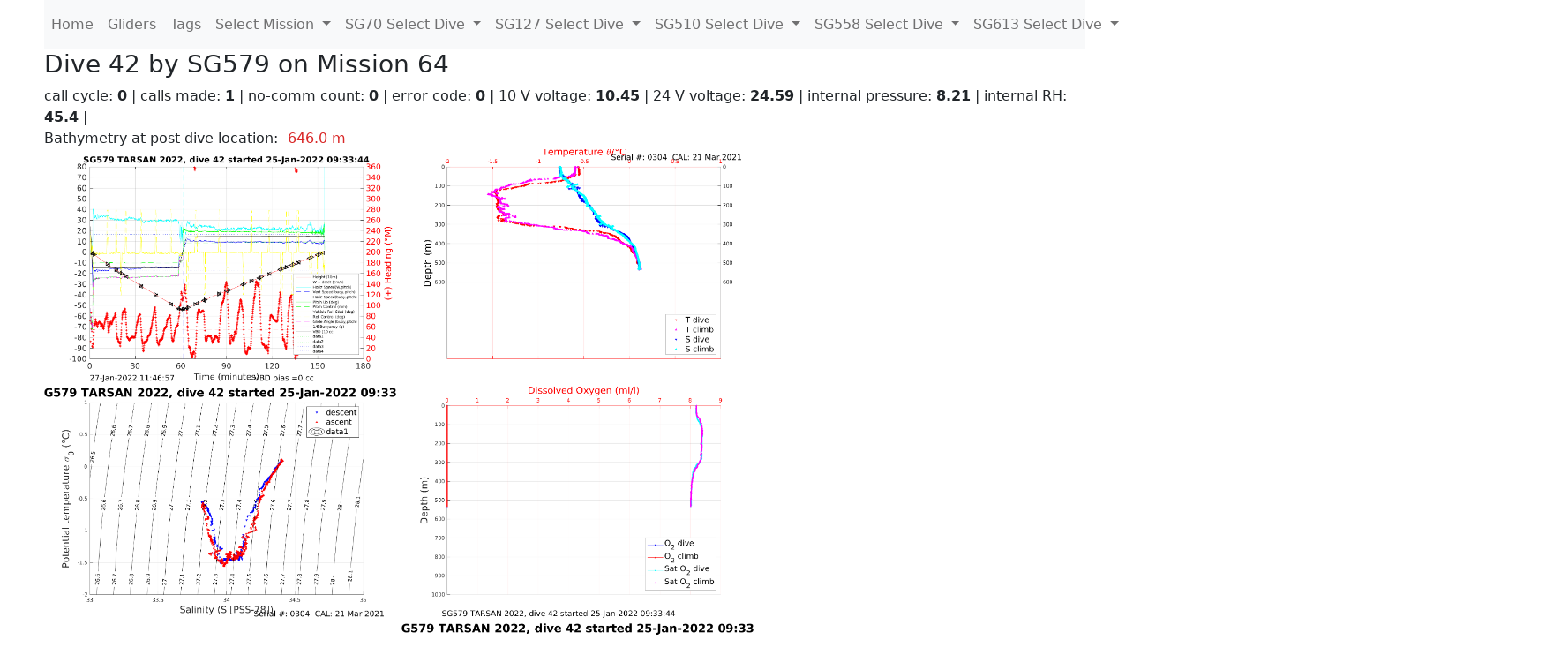

--- FILE ---
content_type: text/html; charset=utf-8
request_url: https://ueaglider.uea.ac.uk/mission64/glider579/dive0042
body_size: 12522
content:
<!DOCTYPE html>
<html lang="en">
<!-- This is a common layout for all the other pages -->
<head>
    <meta charset="UTF-8">

    <meta http-equiv="Content-Security-Policy" content="script-src 'self' 'nonce-8e0473503756424eb592e62ccc2c3de4' *.jsdelivr.net *.bootstrapcdn.com unpkg.com; img-src *;">
    <!-- CSS and javascript for bootstrap-->
    <link href="https://cdn.jsdelivr.net/npm/bootstrap@5.0.0-beta1/dist/css/bootstrap.min.css"
          rel="stylesheet" integrity="sha384-giJF6kkoqNQ00vy+HMDP7azOuL0xtbfIcaT9wjKHr8RbDVddVHyTfAAsrekwKmP1"
          crossorigin="anonymous">
    <script src="https://cdn.jsdelivr.net/npm/@popperjs/core@2.5.4/dist/umd/popper.min.js"
            integrity="sha384-q2kxQ16AaE6UbzuKqyBE9/u/KzioAlnx2maXQHiDX9d4/zp8Ok3f+M7DPm+Ib6IU"
            crossorigin="anonymous"></script>
	<script src= "https://stackpath.bootstrapcdn.com/bootstrap/5.0.0-alpha1/js/bootstrap.min.js"
            integrity="sha384-oesi62hOLfzrys4LxRF63OJCXdXDipiYWBnvTl9Y9/TRlw5xlKIEHpNyvvDShgf/"
            crossorigin="anonymous"></script>
    <!-- CSS from our static folder-->
    <link rel="stylesheet" href="/static/css/site.css"/>
    
   <link href="https://cdn.jsdelivr.net/npm/bootstrap@5.0.0-beta1/dist/css/bootstrap.min.css" rel="stylesheet" integrity="sha384-giJF6kkoqNQ00vy+HMDP7azOuL0xtbfIcaT9wjKHr8RbDVddVHyTfAAsrekwKmP1" crossorigin="anonymous">
<script src="https://cdn.jsdelivr.net/npm/@popperjs/core@2.5.4/dist/umd/popper.min.js" integrity="sha384-q2kxQ16AaE6UbzuKqyBE9/u/KzioAlnx2maXQHiDX9d4/zp8Ok3f+M7DPm+Ib6IU" crossorigin="anonymous"></script>
<script src="https://cdn.jsdelivr.net/npm/bootstrap@5.0.0-beta1/dist/js/bootstrap.min.js" integrity="sha384-pQQkAEnwaBkjpqZ8RU1fF1AKtTcHJwFl3pblpTlHXybJjHpMYo79HY3hIi4NKxyj" crossorigin="anonymous"></script>
        <link rel="stylesheet" href="/static/css/dive.css"/>
        <title>SG579 Dive 42 Mission 64</title>

<link rel="shortcut icon" href="/static/favicon.ico">
</head>
<body>




<!-- Nav elements link to other pages -->

<nav class="navbar navbar-expand-lg navbar-light bg-light">
  <button class="navbar-toggler" type="button" data-toggle="collapse" data-target="#navbarNavDropdown" aria-controls="navbarNavDropdown" aria-expanded="false" aria-label="Toggle navigation">
    <span class="navbar-toggler-icon"></span>
  </button>
  <div class="collapse navbar-collapse" id="navbarNavDropdown">
    <ul class="navbar-nav">
      <li class="nav-item active">
        <a class="nav-link" href="/">Home </a>
      </li>
      <li class="nav-item">
        <a class="nav-link" href="/gliders">Gliders</a>
      </li>
        <li class="nav-item">
            <a class="nav-link" href="/tags">Tags</a>
        </li>
        

    <li class="nav-item dropdown">
        <a class="nav-link dropdown-toggle" href="#" id="navbarDropdownMenuLink" data-toggle="dropdown" aria-haspopup="true" aria-expanded="false">
            Select Mission
        </a>
        <div class="dropdown-menu" aria-labelledby="navbarDropdownMenuLink">
            
                <a class="dropdown-item" href="/mission68" >Mission 68 Belling 2025</a>
            
                <a class="dropdown-item" href="/mission67" >Mission 67 PICCOLO</a>
            
                <a class="dropdown-item" href="/mission66" >Mission 66 Oban 2023</a>
            
                <a class="dropdown-item" href="/mission65" >Mission 65 P2P</a>
            
                <a class="dropdown-item" href="/mission64" >Mission 64 TARSAN</a>
            
                <a class="dropdown-item" href="/mission63" >Mission 63 Mallorca trials</a>
            
                <a class="dropdown-item" href="/mission62" >Mission 62 Oban2021</a>
            
                <a class="dropdown-item" href="/mission61" >Mission 61 SSR</a>
            
                <a class="dropdown-item" href="/mission60" >Mission 60 Eurec4a</a>
            
                <a class="dropdown-item" href="/mission59" >Mission 59 Bellingshausen </a>
            
                <a class="dropdown-item" href="/mission58" >Mission 58 ROAM-MIZ</a>
            
                <a class="dropdown-item" href="/mission57" >Mission 57 North Sea pH</a>
            
                <a class="dropdown-item" href="/mission56" >Mission 56 Autonaut Trials</a>
            
                <a class="dropdown-item" href="/mission55" >Mission 55 FSC 2019</a>
            
                <a class="dropdown-item" href="/mission54" >Mission 54 ELO</a>
            
                <a class="dropdown-item" href="/mission53" >Mission 53 Caltech Backup </a>
            
                <a class="dropdown-item" href="/mission52" >Mission 52 ObanTrials2 18</a>
            
                <a class="dropdown-item" href="/mission51" >Mission 51 PS118</a>
            
                <a class="dropdown-item" href="/mission50" >Mission 50 Bellingshausen</a>
            
                <a class="dropdown-item" href="/mission49" >Mission 49 Bransfield stra</a>
            
                <a class="dropdown-item" href="/mission48" >Mission 48 Oban trials 18</a>
            
                <a class="dropdown-item" href="/mission47" >Mission 47 AlterEcoMay18</a>
            
                <a class="dropdown-item" href="/mission46" >Mission 46 AlterEcoFeb18</a>
            
                <a class="dropdown-item" href="/mission45" >Mission 45 POETS-P3</a>
            
                <a class="dropdown-item" href="/mission44" >Mission 44 MerMEED</a>
            
                <a class="dropdown-item" href="/mission43" >Mission 43 AlterEco</a>
            
                <a class="dropdown-item" href="/mission42" >Mission 42 N-REP17</a>
            
                <a class="dropdown-item" href="/mission41" >Mission 41 MASSMO 4</a>
            
                <a class="dropdown-item" href="/mission40" >Mission 40 Glider ATSC</a>
            
                <a class="dropdown-item" href="/mission39" >Mission 39 Glider ATSC</a>
            
                <a class="dropdown-item" href="/mission38" >Mission 38 Glider ATSC</a>
            
                <a class="dropdown-item" href="/mission37" >Mission 37 Glider ATSC</a>
            
                <a class="dropdown-item" href="/mission36" >Mission 36 Glider ATSC</a>
            
                <a class="dropdown-item" href="/mission35" >Mission 35 Glider ATSC</a>
            
                <a class="dropdown-item" href="/mission34" >Mission 34 Glider ATSC</a>
            
                <a class="dropdown-item" href="/mission33" >Mission 33 Glider ATSC</a>
            
                <a class="dropdown-item" href="/mission32" >Mission 32 Glider ATSC</a>
            
                <a class="dropdown-item" href="/mission31" >Mission 31 BoBBLE</a>
            
                <a class="dropdown-item" href="/mission30" >Mission 30 Boussole</a>
            
                <a class="dropdown-item" href="/mission29" >Mission 29 Oman 3</a>
            
                <a class="dropdown-item" href="/mission28" >Mission 28 Whittard Canyon</a>
            
                <a class="dropdown-item" href="/mission27" >Mission 27 Oban Microstruc</a>
            
                <a class="dropdown-item" href="/mission26" >Mission 26 Oman 2</a>
            
                <a class="dropdown-item" href="/mission25" >Mission 25 Oman</a>
            
                <a class="dropdown-item" href="/mission24" >Mission 24 CalTech Weddell</a>
            
                <a class="dropdown-item" href="/mission23" >Mission 23 FSC</a>
            
                <a class="dropdown-item" href="/mission22" >Mission 22 Irish Acoustics</a>
            
                <a class="dropdown-item" href="/mission21" >Mission 21 REP14</a>
            
                <a class="dropdown-item" href="/mission20" >Mission 20 PLOCAN trials 2</a>
            
                <a class="dropdown-item" href="/mission19" >Mission 19 Ocean2Ice</a>
            
                <a class="dropdown-item" href="/mission18" >Mission 18 PLOCAN trials 1</a>
            
                <a class="dropdown-item" href="/mission17" >Mission 17 JONSIS Line</a>
            
                <a class="dropdown-item" href="/mission16" >Mission 16 SG533 Drift</a>
            
                <a class="dropdown-item" href="/mission15" >Mission 15 Oban trials</a>
            
                <a class="dropdown-item" href="/mission14" >Mission 14 OSMOSIS</a>
            
                <a class="dropdown-item" href="/mission13" >Mission 13 OSMOSIS</a>
            
                <a class="dropdown-item" href="/mission12" >Mission 12 VIMS Ross Sea</a>
            
                <a class="dropdown-item" href="/mission11" >Mission 11 OSMOSIS</a>
            
                <a class="dropdown-item" href="/mission10" >Mission 10 OSMOSIS</a>
            
                <a class="dropdown-item" href="/mission9" >Mission 9 Gentoo</a>
            
                <a class="dropdown-item" href="/mission8" >Mission 8 Tropical DISGO</a>
            
                <a class="dropdown-item" href="/mission7" >Mission 7 North Sea Hypox</a>
            
                <a class="dropdown-item" href="/mission6" >Mission 6 North Sea Test </a>
            
                <a class="dropdown-item" href="/mission5" >Mission 5 Ross Sea</a>
            
                <a class="dropdown-item" href="/mission4" >Mission 4 Vigo</a>
            
                <a class="dropdown-item" href="/mission3" >Mission 3 Oban</a>
            
                <a class="dropdown-item" href="/mission2" >Mission 2 Test2</a>
            
                <a class="dropdown-item" href="/mission1" >Mission 1 Test</a>
            
        </div>
    </li>
    
        <li class="nav-item dropdown">

            <a class="nav-link dropdown-toggle" href="#" id="navbarDropdownMenuLink" data-toggle="dropdown" aria-haspopup="true" aria-expanded="false">
                SG70 Select Dive
            </a>
            <div class="dropdown-menu" aria-labelledby="navbarDropdownMenuLink">
                
                    <a class="dropdown-item" href=/mission64/glider70/dive0248 >Dive 248</a>
                
                    <a class="dropdown-item" href=/mission64/glider70/dive0247 >Dive 247</a>
                
                    <a class="dropdown-item" href=/mission64/glider70/dive0246 >Dive 246</a>
                
                    <a class="dropdown-item" href=/mission64/glider70/dive0244 >Dive 244</a>
                
                    <a class="dropdown-item" href=/mission64/glider70/dive0243 >Dive 243</a>
                
                    <a class="dropdown-item" href=/mission64/glider70/dive0242 >Dive 242</a>
                
                    <a class="dropdown-item" href=/mission64/glider70/dive0241 >Dive 241</a>
                
                    <a class="dropdown-item" href=/mission64/glider70/dive0240 >Dive 240</a>
                
                    <a class="dropdown-item" href=/mission64/glider70/dive0239 >Dive 239</a>
                
                    <a class="dropdown-item" href=/mission64/glider70/dive0238 >Dive 238</a>
                
                    <a class="dropdown-item" href=/mission64/glider70/dive0237 >Dive 237</a>
                
                    <a class="dropdown-item" href=/mission64/glider70/dive0236 >Dive 236</a>
                
                    <a class="dropdown-item" href=/mission64/glider70/dive0235 >Dive 235</a>
                
                    <a class="dropdown-item" href=/mission64/glider70/dive0234 >Dive 234</a>
                
                    <a class="dropdown-item" href=/mission64/glider70/dive0233 >Dive 233</a>
                
                    <a class="dropdown-item" href=/mission64/glider70/dive0232 >Dive 232</a>
                
                    <a class="dropdown-item" href=/mission64/glider70/dive0231 >Dive 231</a>
                
                    <a class="dropdown-item" href=/mission64/glider70/dive0230 >Dive 230</a>
                
                    <a class="dropdown-item" href=/mission64/glider70/dive0229 >Dive 229</a>
                
                    <a class="dropdown-item" href=/mission64/glider70/dive0228 >Dive 228</a>
                
                    <a class="dropdown-item" href=/mission64/glider70/dive0227 >Dive 227</a>
                
                    <a class="dropdown-item" href=/mission64/glider70/dive0226 >Dive 226</a>
                
                    <a class="dropdown-item" href=/mission64/glider70/dive0225 >Dive 225</a>
                
                    <a class="dropdown-item" href=/mission64/glider70/dive0224 >Dive 224</a>
                
                    <a class="dropdown-item" href=/mission64/glider70/dive0223 >Dive 223</a>
                
                    <a class="dropdown-item" href=/mission64/glider70/dive0222 >Dive 222</a>
                
                    <a class="dropdown-item" href=/mission64/glider70/dive0221 >Dive 221</a>
                
                    <a class="dropdown-item" href=/mission64/glider70/dive0220 >Dive 220</a>
                
                    <a class="dropdown-item" href=/mission64/glider70/dive0219 >Dive 219</a>
                
                    <a class="dropdown-item" href=/mission64/glider70/dive0218 >Dive 218</a>
                
                    <a class="dropdown-item" href=/mission64/glider70/dive0217 >Dive 217</a>
                
                    <a class="dropdown-item" href=/mission64/glider70/dive0216 >Dive 216</a>
                
                    <a class="dropdown-item" href=/mission64/glider70/dive0215 >Dive 215</a>
                
                    <a class="dropdown-item" href=/mission64/glider70/dive0214 >Dive 214</a>
                
                    <a class="dropdown-item" href=/mission64/glider70/dive0213 >Dive 213</a>
                
                    <a class="dropdown-item" href=/mission64/glider70/dive0212 >Dive 212</a>
                
                    <a class="dropdown-item" href=/mission64/glider70/dive0211 >Dive 211</a>
                
                    <a class="dropdown-item" href=/mission64/glider70/dive0210 >Dive 210</a>
                
                    <a class="dropdown-item" href=/mission64/glider70/dive0209 >Dive 209</a>
                
                    <a class="dropdown-item" href=/mission64/glider70/dive0208 >Dive 208</a>
                
                    <a class="dropdown-item" href=/mission64/glider70/dive0207 >Dive 207</a>
                
                    <a class="dropdown-item" href=/mission64/glider70/dive0206 >Dive 206</a>
                
                    <a class="dropdown-item" href=/mission64/glider70/dive0205 >Dive 205</a>
                
                    <a class="dropdown-item" href=/mission64/glider70/dive0204 >Dive 204</a>
                
                    <a class="dropdown-item" href=/mission64/glider70/dive0203 >Dive 203</a>
                
                    <a class="dropdown-item" href=/mission64/glider70/dive0202 >Dive 202</a>
                
                    <a class="dropdown-item" href=/mission64/glider70/dive0201 >Dive 201</a>
                
                    <a class="dropdown-item" href=/mission64/glider70/dive0200 >Dive 200</a>
                
                    <a class="dropdown-item" href=/mission64/glider70/dive0199 >Dive 199</a>
                
                    <a class="dropdown-item" href=/mission64/glider70/dive0198 >Dive 198</a>
                
                    <a class="dropdown-item" href=/mission64/glider70/dive0197 >Dive 197</a>
                
                    <a class="dropdown-item" href=/mission64/glider70/dive0196 >Dive 196</a>
                
                    <a class="dropdown-item" href=/mission64/glider70/dive0195 >Dive 195</a>
                
                    <a class="dropdown-item" href=/mission64/glider70/dive0194 >Dive 194</a>
                
                    <a class="dropdown-item" href=/mission64/glider70/dive0193 >Dive 193</a>
                
                    <a class="dropdown-item" href=/mission64/glider70/dive0192 >Dive 192</a>
                
                    <a class="dropdown-item" href=/mission64/glider70/dive0191 >Dive 191</a>
                
                    <a class="dropdown-item" href=/mission64/glider70/dive0190 >Dive 190</a>
                
                    <a class="dropdown-item" href=/mission64/glider70/dive0189 >Dive 189</a>
                
                    <a class="dropdown-item" href=/mission64/glider70/dive0188 >Dive 188</a>
                
                    <a class="dropdown-item" href=/mission64/glider70/dive0187 >Dive 187</a>
                
                    <a class="dropdown-item" href=/mission64/glider70/dive0186 >Dive 186</a>
                
                    <a class="dropdown-item" href=/mission64/glider70/dive0185 >Dive 185</a>
                
                    <a class="dropdown-item" href=/mission64/glider70/dive0184 >Dive 184</a>
                
                    <a class="dropdown-item" href=/mission64/glider70/dive0183 >Dive 183</a>
                
                    <a class="dropdown-item" href=/mission64/glider70/dive0182 >Dive 182</a>
                
                    <a class="dropdown-item" href=/mission64/glider70/dive0181 >Dive 181</a>
                
                    <a class="dropdown-item" href=/mission64/glider70/dive0180 >Dive 180</a>
                
                    <a class="dropdown-item" href=/mission64/glider70/dive0179 >Dive 179</a>
                
                    <a class="dropdown-item" href=/mission64/glider70/dive0178 >Dive 178</a>
                
                    <a class="dropdown-item" href=/mission64/glider70/dive0177 >Dive 177</a>
                
                    <a class="dropdown-item" href=/mission64/glider70/dive0176 >Dive 176</a>
                
                    <a class="dropdown-item" href=/mission64/glider70/dive0175 >Dive 175</a>
                
                    <a class="dropdown-item" href=/mission64/glider70/dive0174 >Dive 174</a>
                
                    <a class="dropdown-item" href=/mission64/glider70/dive0173 >Dive 173</a>
                
                    <a class="dropdown-item" href=/mission64/glider70/dive0172 >Dive 172</a>
                
                    <a class="dropdown-item" href=/mission64/glider70/dive0171 >Dive 171</a>
                
                    <a class="dropdown-item" href=/mission64/glider70/dive0170 >Dive 170</a>
                
                    <a class="dropdown-item" href=/mission64/glider70/dive0169 >Dive 169</a>
                
                    <a class="dropdown-item" href=/mission64/glider70/dive0168 >Dive 168</a>
                
                    <a class="dropdown-item" href=/mission64/glider70/dive0167 >Dive 167</a>
                
                    <a class="dropdown-item" href=/mission64/glider70/dive0166 >Dive 166</a>
                
                    <a class="dropdown-item" href=/mission64/glider70/dive0165 >Dive 165</a>
                
                    <a class="dropdown-item" href=/mission64/glider70/dive0164 >Dive 164</a>
                
                    <a class="dropdown-item" href=/mission64/glider70/dive0163 >Dive 163</a>
                
                    <a class="dropdown-item" href=/mission64/glider70/dive0162 >Dive 162</a>
                
                    <a class="dropdown-item" href=/mission64/glider70/dive0161 >Dive 161</a>
                
                    <a class="dropdown-item" href=/mission64/glider70/dive0160 >Dive 160</a>
                
                    <a class="dropdown-item" href=/mission64/glider70/dive0159 >Dive 159</a>
                
                    <a class="dropdown-item" href=/mission64/glider70/dive0158 >Dive 158</a>
                
                    <a class="dropdown-item" href=/mission64/glider70/dive0157 >Dive 157</a>
                
                    <a class="dropdown-item" href=/mission64/glider70/dive0156 >Dive 156</a>
                
                    <a class="dropdown-item" href=/mission64/glider70/dive0155 >Dive 155</a>
                
                    <a class="dropdown-item" href=/mission64/glider70/dive0154 >Dive 154</a>
                
                    <a class="dropdown-item" href=/mission64/glider70/dive0153 >Dive 153</a>
                
                    <a class="dropdown-item" href=/mission64/glider70/dive0152 >Dive 152</a>
                
                    <a class="dropdown-item" href=/mission64/glider70/dive0151 >Dive 151</a>
                
                    <a class="dropdown-item" href=/mission64/glider70/dive0150 >Dive 150</a>
                
                    <a class="dropdown-item" href=/mission64/glider70/dive0149 >Dive 149</a>
                
                    <a class="dropdown-item" href=/mission64/glider70/dive0148 >Dive 148</a>
                
                    <a class="dropdown-item" href=/mission64/glider70/dive0147 >Dive 147</a>
                
                    <a class="dropdown-item" href=/mission64/glider70/dive0146 >Dive 146</a>
                
                    <a class="dropdown-item" href=/mission64/glider70/dive0145 >Dive 145</a>
                
                    <a class="dropdown-item" href=/mission64/glider70/dive0144 >Dive 144</a>
                
                    <a class="dropdown-item" href=/mission64/glider70/dive0143 >Dive 143</a>
                
                    <a class="dropdown-item" href=/mission64/glider70/dive0142 >Dive 142</a>
                
                    <a class="dropdown-item" href=/mission64/glider70/dive0141 >Dive 141</a>
                
                    <a class="dropdown-item" href=/mission64/glider70/dive0140 >Dive 140</a>
                
                    <a class="dropdown-item" href=/mission64/glider70/dive0139 >Dive 139</a>
                
                    <a class="dropdown-item" href=/mission64/glider70/dive0138 >Dive 138</a>
                
                    <a class="dropdown-item" href=/mission64/glider70/dive0137 >Dive 137</a>
                
                    <a class="dropdown-item" href=/mission64/glider70/dive0136 >Dive 136</a>
                
                    <a class="dropdown-item" href=/mission64/glider70/dive0135 >Dive 135</a>
                
                    <a class="dropdown-item" href=/mission64/glider70/dive0134 >Dive 134</a>
                
                    <a class="dropdown-item" href=/mission64/glider70/dive0133 >Dive 133</a>
                
                    <a class="dropdown-item" href=/mission64/glider70/dive0132 >Dive 132</a>
                
                    <a class="dropdown-item" href=/mission64/glider70/dive0131 >Dive 131</a>
                
                    <a class="dropdown-item" href=/mission64/glider70/dive0130 >Dive 130</a>
                
                    <a class="dropdown-item" href=/mission64/glider70/dive0129 >Dive 129</a>
                
                    <a class="dropdown-item" href=/mission64/glider70/dive0128 >Dive 128</a>
                
                    <a class="dropdown-item" href=/mission64/glider70/dive0127 >Dive 127</a>
                
                    <a class="dropdown-item" href=/mission64/glider70/dive0126 >Dive 126</a>
                
                    <a class="dropdown-item" href=/mission64/glider70/dive0125 >Dive 125</a>
                
                    <a class="dropdown-item" href=/mission64/glider70/dive0124 >Dive 124</a>
                
                    <a class="dropdown-item" href=/mission64/glider70/dive0123 >Dive 123</a>
                
                    <a class="dropdown-item" href=/mission64/glider70/dive0122 >Dive 122</a>
                
                    <a class="dropdown-item" href=/mission64/glider70/dive0121 >Dive 121</a>
                
                    <a class="dropdown-item" href=/mission64/glider70/dive0120 >Dive 120</a>
                
                    <a class="dropdown-item" href=/mission64/glider70/dive0119 >Dive 119</a>
                
                    <a class="dropdown-item" href=/mission64/glider70/dive0118 >Dive 118</a>
                
                    <a class="dropdown-item" href=/mission64/glider70/dive0117 >Dive 117</a>
                
                    <a class="dropdown-item" href=/mission64/glider70/dive0116 >Dive 116</a>
                
                    <a class="dropdown-item" href=/mission64/glider70/dive0115 >Dive 115</a>
                
                    <a class="dropdown-item" href=/mission64/glider70/dive0114 >Dive 114</a>
                
                    <a class="dropdown-item" href=/mission64/glider70/dive0113 >Dive 113</a>
                
                    <a class="dropdown-item" href=/mission64/glider70/dive0112 >Dive 112</a>
                
                    <a class="dropdown-item" href=/mission64/glider70/dive0111 >Dive 111</a>
                
                    <a class="dropdown-item" href=/mission64/glider70/dive0110 >Dive 110</a>
                
                    <a class="dropdown-item" href=/mission64/glider70/dive0109 >Dive 109</a>
                
                    <a class="dropdown-item" href=/mission64/glider70/dive0108 >Dive 108</a>
                
                    <a class="dropdown-item" href=/mission64/glider70/dive0107 >Dive 107</a>
                
                    <a class="dropdown-item" href=/mission64/glider70/dive0106 >Dive 106</a>
                
                    <a class="dropdown-item" href=/mission64/glider70/dive0105 >Dive 105</a>
                
                    <a class="dropdown-item" href=/mission64/glider70/dive0104 >Dive 104</a>
                
                    <a class="dropdown-item" href=/mission64/glider70/dive0103 >Dive 103</a>
                
                    <a class="dropdown-item" href=/mission64/glider70/dive0102 >Dive 102</a>
                
                    <a class="dropdown-item" href=/mission64/glider70/dive0101 >Dive 101</a>
                
                    <a class="dropdown-item" href=/mission64/glider70/dive0100 >Dive 100</a>
                
                    <a class="dropdown-item" href=/mission64/glider70/dive0099 >Dive 99</a>
                
                    <a class="dropdown-item" href=/mission64/glider70/dive0098 >Dive 98</a>
                
                    <a class="dropdown-item" href=/mission64/glider70/dive0097 >Dive 97</a>
                
                    <a class="dropdown-item" href=/mission64/glider70/dive0096 >Dive 96</a>
                
                    <a class="dropdown-item" href=/mission64/glider70/dive0095 >Dive 95</a>
                
                    <a class="dropdown-item" href=/mission64/glider70/dive0094 >Dive 94</a>
                
                    <a class="dropdown-item" href=/mission64/glider70/dive0093 >Dive 93</a>
                
                    <a class="dropdown-item" href=/mission64/glider70/dive0092 >Dive 92</a>
                
                    <a class="dropdown-item" href=/mission64/glider70/dive0091 >Dive 91</a>
                
                    <a class="dropdown-item" href=/mission64/glider70/dive0090 >Dive 90</a>
                
                    <a class="dropdown-item" href=/mission64/glider70/dive0089 >Dive 89</a>
                
                    <a class="dropdown-item" href=/mission64/glider70/dive0088 >Dive 88</a>
                
                    <a class="dropdown-item" href=/mission64/glider70/dive0087 >Dive 87</a>
                
                    <a class="dropdown-item" href=/mission64/glider70/dive0086 >Dive 86</a>
                
                    <a class="dropdown-item" href=/mission64/glider70/dive0085 >Dive 85</a>
                
                    <a class="dropdown-item" href=/mission64/glider70/dive0084 >Dive 84</a>
                
                    <a class="dropdown-item" href=/mission64/glider70/dive0083 >Dive 83</a>
                
                    <a class="dropdown-item" href=/mission64/glider70/dive0082 >Dive 82</a>
                
                    <a class="dropdown-item" href=/mission64/glider70/dive0081 >Dive 81</a>
                
                    <a class="dropdown-item" href=/mission64/glider70/dive0080 >Dive 80</a>
                
                    <a class="dropdown-item" href=/mission64/glider70/dive0079 >Dive 79</a>
                
                    <a class="dropdown-item" href=/mission64/glider70/dive0078 >Dive 78</a>
                
                    <a class="dropdown-item" href=/mission64/glider70/dive0077 >Dive 77</a>
                
                    <a class="dropdown-item" href=/mission64/glider70/dive0076 >Dive 76</a>
                
                    <a class="dropdown-item" href=/mission64/glider70/dive0075 >Dive 75</a>
                
                    <a class="dropdown-item" href=/mission64/glider70/dive0074 >Dive 74</a>
                
                    <a class="dropdown-item" href=/mission64/glider70/dive0073 >Dive 73</a>
                
                    <a class="dropdown-item" href=/mission64/glider70/dive0072 >Dive 72</a>
                
                    <a class="dropdown-item" href=/mission64/glider70/dive0071 >Dive 71</a>
                
                    <a class="dropdown-item" href=/mission64/glider70/dive0070 >Dive 70</a>
                
                    <a class="dropdown-item" href=/mission64/glider70/dive0069 >Dive 69</a>
                
                    <a class="dropdown-item" href=/mission64/glider70/dive0068 >Dive 68</a>
                
                    <a class="dropdown-item" href=/mission64/glider70/dive0067 >Dive 67</a>
                
                    <a class="dropdown-item" href=/mission64/glider70/dive0066 >Dive 66</a>
                
                    <a class="dropdown-item" href=/mission64/glider70/dive0065 >Dive 65</a>
                
                    <a class="dropdown-item" href=/mission64/glider70/dive0064 >Dive 64</a>
                
                    <a class="dropdown-item" href=/mission64/glider70/dive0063 >Dive 63</a>
                
                    <a class="dropdown-item" href=/mission64/glider70/dive0062 >Dive 62</a>
                
                    <a class="dropdown-item" href=/mission64/glider70/dive0061 >Dive 61</a>
                
                    <a class="dropdown-item" href=/mission64/glider70/dive0060 >Dive 60</a>
                
                    <a class="dropdown-item" href=/mission64/glider70/dive0059 >Dive 59</a>
                
                    <a class="dropdown-item" href=/mission64/glider70/dive0058 >Dive 58</a>
                
                    <a class="dropdown-item" href=/mission64/glider70/dive0057 >Dive 57</a>
                
                    <a class="dropdown-item" href=/mission64/glider70/dive0056 >Dive 56</a>
                
                    <a class="dropdown-item" href=/mission64/glider70/dive0055 >Dive 55</a>
                
                    <a class="dropdown-item" href=/mission64/glider70/dive0054 >Dive 54</a>
                
                    <a class="dropdown-item" href=/mission64/glider70/dive0053 >Dive 53</a>
                
                    <a class="dropdown-item" href=/mission64/glider70/dive0052 >Dive 52</a>
                
                    <a class="dropdown-item" href=/mission64/glider70/dive0051 >Dive 51</a>
                
                    <a class="dropdown-item" href=/mission64/glider70/dive0050 >Dive 50</a>
                
                    <a class="dropdown-item" href=/mission64/glider70/dive0049 >Dive 49</a>
                
                    <a class="dropdown-item" href=/mission64/glider70/dive0048 >Dive 48</a>
                
                    <a class="dropdown-item" href=/mission64/glider70/dive0047 >Dive 47</a>
                
                    <a class="dropdown-item" href=/mission64/glider70/dive0046 >Dive 46</a>
                
                    <a class="dropdown-item" href=/mission64/glider70/dive0045 >Dive 45</a>
                
                    <a class="dropdown-item" href=/mission64/glider70/dive0044 >Dive 44</a>
                
                    <a class="dropdown-item" href=/mission64/glider70/dive0043 >Dive 43</a>
                
                    <a class="dropdown-item" href=/mission64/glider70/dive0042 >Dive 42</a>
                
                    <a class="dropdown-item" href=/mission64/glider70/dive0041 >Dive 41</a>
                
                    <a class="dropdown-item" href=/mission64/glider70/dive0040 >Dive 40</a>
                
                    <a class="dropdown-item" href=/mission64/glider70/dive0039 >Dive 39</a>
                
                    <a class="dropdown-item" href=/mission64/glider70/dive0038 >Dive 38</a>
                
                    <a class="dropdown-item" href=/mission64/glider70/dive0037 >Dive 37</a>
                
                    <a class="dropdown-item" href=/mission64/glider70/dive0036 >Dive 36</a>
                
                    <a class="dropdown-item" href=/mission64/glider70/dive0035 >Dive 35</a>
                
                    <a class="dropdown-item" href=/mission64/glider70/dive0034 >Dive 34</a>
                
                    <a class="dropdown-item" href=/mission64/glider70/dive0033 >Dive 33</a>
                
                    <a class="dropdown-item" href=/mission64/glider70/dive0032 >Dive 32</a>
                
                    <a class="dropdown-item" href=/mission64/glider70/dive0031 >Dive 31</a>
                
                    <a class="dropdown-item" href=/mission64/glider70/dive0030 >Dive 30</a>
                
                    <a class="dropdown-item" href=/mission64/glider70/dive0029 >Dive 29</a>
                
                    <a class="dropdown-item" href=/mission64/glider70/dive0028 >Dive 28</a>
                
                    <a class="dropdown-item" href=/mission64/glider70/dive0027 >Dive 27</a>
                
                    <a class="dropdown-item" href=/mission64/glider70/dive0026 >Dive 26</a>
                
                    <a class="dropdown-item" href=/mission64/glider70/dive0025 >Dive 25</a>
                
                    <a class="dropdown-item" href=/mission64/glider70/dive0024 >Dive 24</a>
                
                    <a class="dropdown-item" href=/mission64/glider70/dive0023 >Dive 23</a>
                
                    <a class="dropdown-item" href=/mission64/glider70/dive0022 >Dive 22</a>
                
                    <a class="dropdown-item" href=/mission64/glider70/dive0021 >Dive 21</a>
                
                    <a class="dropdown-item" href=/mission64/glider70/dive0020 >Dive 20</a>
                
                    <a class="dropdown-item" href=/mission64/glider70/dive0019 >Dive 19</a>
                
                    <a class="dropdown-item" href=/mission64/glider70/dive0018 >Dive 18</a>
                
                    <a class="dropdown-item" href=/mission64/glider70/dive0017 >Dive 17</a>
                
                    <a class="dropdown-item" href=/mission64/glider70/dive0016 >Dive 16</a>
                
                    <a class="dropdown-item" href=/mission64/glider70/dive0015 >Dive 15</a>
                
                    <a class="dropdown-item" href=/mission64/glider70/dive0014 >Dive 14</a>
                
                    <a class="dropdown-item" href=/mission64/glider70/dive0013 >Dive 13</a>
                
                    <a class="dropdown-item" href=/mission64/glider70/dive0012 >Dive 12</a>
                
                    <a class="dropdown-item" href=/mission64/glider70/dive0011 >Dive 11</a>
                
                    <a class="dropdown-item" href=/mission64/glider70/dive0010 >Dive 10</a>
                
                    <a class="dropdown-item" href=/mission64/glider70/dive0009 >Dive 9</a>
                
                    <a class="dropdown-item" href=/mission64/glider70/dive0008 >Dive 8</a>
                
                    <a class="dropdown-item" href=/mission64/glider70/dive0007 >Dive 7</a>
                
                    <a class="dropdown-item" href=/mission64/glider70/dive0006 >Dive 6</a>
                
                    <a class="dropdown-item" href=/mission64/glider70/dive0005 >Dive 5</a>
                
                    <a class="dropdown-item" href=/mission64/glider70/dive0004 >Dive 4</a>
                
            </div>
        </li>

    
        <li class="nav-item dropdown">

            <a class="nav-link dropdown-toggle" href="#" id="navbarDropdownMenuLink" data-toggle="dropdown" aria-haspopup="true" aria-expanded="false">
                SG127 Select Dive
            </a>
            <div class="dropdown-menu" aria-labelledby="navbarDropdownMenuLink">
                
                    <a class="dropdown-item" href=/mission64/glider127/dive0143 >Dive 143</a>
                
                    <a class="dropdown-item" href=/mission64/glider127/dive0142 >Dive 142</a>
                
                    <a class="dropdown-item" href=/mission64/glider127/dive0141 >Dive 141</a>
                
                    <a class="dropdown-item" href=/mission64/glider127/dive0140 >Dive 140</a>
                
                    <a class="dropdown-item" href=/mission64/glider127/dive0139 >Dive 139</a>
                
                    <a class="dropdown-item" href=/mission64/glider127/dive0138 >Dive 138</a>
                
                    <a class="dropdown-item" href=/mission64/glider127/dive0136 >Dive 136</a>
                
                    <a class="dropdown-item" href=/mission64/glider127/dive0135 >Dive 135</a>
                
                    <a class="dropdown-item" href=/mission64/glider127/dive0134 >Dive 134</a>
                
                    <a class="dropdown-item" href=/mission64/glider127/dive0133 >Dive 133</a>
                
                    <a class="dropdown-item" href=/mission64/glider127/dive0132 >Dive 132</a>
                
                    <a class="dropdown-item" href=/mission64/glider127/dive0131 >Dive 131</a>
                
                    <a class="dropdown-item" href=/mission64/glider127/dive0130 >Dive 130</a>
                
                    <a class="dropdown-item" href=/mission64/glider127/dive0129 >Dive 129</a>
                
                    <a class="dropdown-item" href=/mission64/glider127/dive0128 >Dive 128</a>
                
                    <a class="dropdown-item" href=/mission64/glider127/dive0127 >Dive 127</a>
                
                    <a class="dropdown-item" href=/mission64/glider127/dive0126 >Dive 126</a>
                
                    <a class="dropdown-item" href=/mission64/glider127/dive0125 >Dive 125</a>
                
                    <a class="dropdown-item" href=/mission64/glider127/dive0124 >Dive 124</a>
                
                    <a class="dropdown-item" href=/mission64/glider127/dive0123 >Dive 123</a>
                
                    <a class="dropdown-item" href=/mission64/glider127/dive0122 >Dive 122</a>
                
                    <a class="dropdown-item" href=/mission64/glider127/dive0121 >Dive 121</a>
                
                    <a class="dropdown-item" href=/mission64/glider127/dive0120 >Dive 120</a>
                
                    <a class="dropdown-item" href=/mission64/glider127/dive0119 >Dive 119</a>
                
                    <a class="dropdown-item" href=/mission64/glider127/dive0118 >Dive 118</a>
                
                    <a class="dropdown-item" href=/mission64/glider127/dive0117 >Dive 117</a>
                
                    <a class="dropdown-item" href=/mission64/glider127/dive0114 >Dive 114</a>
                
                    <a class="dropdown-item" href=/mission64/glider127/dive0113 >Dive 113</a>
                
                    <a class="dropdown-item" href=/mission64/glider127/dive0112 >Dive 112</a>
                
                    <a class="dropdown-item" href=/mission64/glider127/dive0111 >Dive 111</a>
                
                    <a class="dropdown-item" href=/mission64/glider127/dive0110 >Dive 110</a>
                
                    <a class="dropdown-item" href=/mission64/glider127/dive0109 >Dive 109</a>
                
                    <a class="dropdown-item" href=/mission64/glider127/dive0104 >Dive 104</a>
                
                    <a class="dropdown-item" href=/mission64/glider127/dive0103 >Dive 103</a>
                
                    <a class="dropdown-item" href=/mission64/glider127/dive0102 >Dive 102</a>
                
                    <a class="dropdown-item" href=/mission64/glider127/dive0101 >Dive 101</a>
                
                    <a class="dropdown-item" href=/mission64/glider127/dive0100 >Dive 100</a>
                
                    <a class="dropdown-item" href=/mission64/glider127/dive0099 >Dive 99</a>
                
                    <a class="dropdown-item" href=/mission64/glider127/dive0098 >Dive 98</a>
                
                    <a class="dropdown-item" href=/mission64/glider127/dive0097 >Dive 97</a>
                
                    <a class="dropdown-item" href=/mission64/glider127/dive0096 >Dive 96</a>
                
                    <a class="dropdown-item" href=/mission64/glider127/dive0095 >Dive 95</a>
                
                    <a class="dropdown-item" href=/mission64/glider127/dive0094 >Dive 94</a>
                
                    <a class="dropdown-item" href=/mission64/glider127/dive0093 >Dive 93</a>
                
                    <a class="dropdown-item" href=/mission64/glider127/dive0092 >Dive 92</a>
                
                    <a class="dropdown-item" href=/mission64/glider127/dive0091 >Dive 91</a>
                
                    <a class="dropdown-item" href=/mission64/glider127/dive0090 >Dive 90</a>
                
                    <a class="dropdown-item" href=/mission64/glider127/dive0087 >Dive 87</a>
                
                    <a class="dropdown-item" href=/mission64/glider127/dive0084 >Dive 84</a>
                
                    <a class="dropdown-item" href=/mission64/glider127/dive0083 >Dive 83</a>
                
                    <a class="dropdown-item" href=/mission64/glider127/dive0082 >Dive 82</a>
                
                    <a class="dropdown-item" href=/mission64/glider127/dive0081 >Dive 81</a>
                
                    <a class="dropdown-item" href=/mission64/glider127/dive0080 >Dive 80</a>
                
                    <a class="dropdown-item" href=/mission64/glider127/dive0079 >Dive 79</a>
                
                    <a class="dropdown-item" href=/mission64/glider127/dive0078 >Dive 78</a>
                
                    <a class="dropdown-item" href=/mission64/glider127/dive0077 >Dive 77</a>
                
                    <a class="dropdown-item" href=/mission64/glider127/dive0076 >Dive 76</a>
                
                    <a class="dropdown-item" href=/mission64/glider127/dive0075 >Dive 75</a>
                
                    <a class="dropdown-item" href=/mission64/glider127/dive0074 >Dive 74</a>
                
                    <a class="dropdown-item" href=/mission64/glider127/dive0073 >Dive 73</a>
                
                    <a class="dropdown-item" href=/mission64/glider127/dive0072 >Dive 72</a>
                
                    <a class="dropdown-item" href=/mission64/glider127/dive0071 >Dive 71</a>
                
                    <a class="dropdown-item" href=/mission64/glider127/dive0070 >Dive 70</a>
                
                    <a class="dropdown-item" href=/mission64/glider127/dive0069 >Dive 69</a>
                
                    <a class="dropdown-item" href=/mission64/glider127/dive0068 >Dive 68</a>
                
                    <a class="dropdown-item" href=/mission64/glider127/dive0067 >Dive 67</a>
                
                    <a class="dropdown-item" href=/mission64/glider127/dive0066 >Dive 66</a>
                
                    <a class="dropdown-item" href=/mission64/glider127/dive0065 >Dive 65</a>
                
                    <a class="dropdown-item" href=/mission64/glider127/dive0064 >Dive 64</a>
                
                    <a class="dropdown-item" href=/mission64/glider127/dive0063 >Dive 63</a>
                
                    <a class="dropdown-item" href=/mission64/glider127/dive0062 >Dive 62</a>
                
                    <a class="dropdown-item" href=/mission64/glider127/dive0061 >Dive 61</a>
                
                    <a class="dropdown-item" href=/mission64/glider127/dive0060 >Dive 60</a>
                
                    <a class="dropdown-item" href=/mission64/glider127/dive0059 >Dive 59</a>
                
                    <a class="dropdown-item" href=/mission64/glider127/dive0058 >Dive 58</a>
                
                    <a class="dropdown-item" href=/mission64/glider127/dive0057 >Dive 57</a>
                
                    <a class="dropdown-item" href=/mission64/glider127/dive0056 >Dive 56</a>
                
                    <a class="dropdown-item" href=/mission64/glider127/dive0055 >Dive 55</a>
                
                    <a class="dropdown-item" href=/mission64/glider127/dive0054 >Dive 54</a>
                
                    <a class="dropdown-item" href=/mission64/glider127/dive0052 >Dive 52</a>
                
                    <a class="dropdown-item" href=/mission64/glider127/dive0051 >Dive 51</a>
                
                    <a class="dropdown-item" href=/mission64/glider127/dive0050 >Dive 50</a>
                
                    <a class="dropdown-item" href=/mission64/glider127/dive0049 >Dive 49</a>
                
                    <a class="dropdown-item" href=/mission64/glider127/dive0048 >Dive 48</a>
                
                    <a class="dropdown-item" href=/mission64/glider127/dive0047 >Dive 47</a>
                
                    <a class="dropdown-item" href=/mission64/glider127/dive0046 >Dive 46</a>
                
                    <a class="dropdown-item" href=/mission64/glider127/dive0045 >Dive 45</a>
                
                    <a class="dropdown-item" href=/mission64/glider127/dive0044 >Dive 44</a>
                
                    <a class="dropdown-item" href=/mission64/glider127/dive0043 >Dive 43</a>
                
                    <a class="dropdown-item" href=/mission64/glider127/dive0042 >Dive 42</a>
                
                    <a class="dropdown-item" href=/mission64/glider127/dive0041 >Dive 41</a>
                
                    <a class="dropdown-item" href=/mission64/glider127/dive0040 >Dive 40</a>
                
                    <a class="dropdown-item" href=/mission64/glider127/dive0039 >Dive 39</a>
                
                    <a class="dropdown-item" href=/mission64/glider127/dive0038 >Dive 38</a>
                
                    <a class="dropdown-item" href=/mission64/glider127/dive0035 >Dive 35</a>
                
                    <a class="dropdown-item" href=/mission64/glider127/dive0034 >Dive 34</a>
                
                    <a class="dropdown-item" href=/mission64/glider127/dive0031 >Dive 31</a>
                
                    <a class="dropdown-item" href=/mission64/glider127/dive0030 >Dive 30</a>
                
                    <a class="dropdown-item" href=/mission64/glider127/dive0029 >Dive 29</a>
                
                    <a class="dropdown-item" href=/mission64/glider127/dive0028 >Dive 28</a>
                
                    <a class="dropdown-item" href=/mission64/glider127/dive0025 >Dive 25</a>
                
                    <a class="dropdown-item" href=/mission64/glider127/dive0024 >Dive 24</a>
                
                    <a class="dropdown-item" href=/mission64/glider127/dive0023 >Dive 23</a>
                
                    <a class="dropdown-item" href=/mission64/glider127/dive0022 >Dive 22</a>
                
                    <a class="dropdown-item" href=/mission64/glider127/dive0021 >Dive 21</a>
                
                    <a class="dropdown-item" href=/mission64/glider127/dive0020 >Dive 20</a>
                
                    <a class="dropdown-item" href=/mission64/glider127/dive0019 >Dive 19</a>
                
                    <a class="dropdown-item" href=/mission64/glider127/dive0018 >Dive 18</a>
                
                    <a class="dropdown-item" href=/mission64/glider127/dive0016 >Dive 16</a>
                
                    <a class="dropdown-item" href=/mission64/glider127/dive0015 >Dive 15</a>
                
                    <a class="dropdown-item" href=/mission64/glider127/dive0014 >Dive 14</a>
                
                    <a class="dropdown-item" href=/mission64/glider127/dive0013 >Dive 13</a>
                
                    <a class="dropdown-item" href=/mission64/glider127/dive0012 >Dive 12</a>
                
                    <a class="dropdown-item" href=/mission64/glider127/dive0011 >Dive 11</a>
                
                    <a class="dropdown-item" href=/mission64/glider127/dive0010 >Dive 10</a>
                
                    <a class="dropdown-item" href=/mission64/glider127/dive0009 >Dive 9</a>
                
                    <a class="dropdown-item" href=/mission64/glider127/dive0008 >Dive 8</a>
                
                    <a class="dropdown-item" href=/mission64/glider127/dive0007 >Dive 7</a>
                
                    <a class="dropdown-item" href=/mission64/glider127/dive0006 >Dive 6</a>
                
                    <a class="dropdown-item" href=/mission64/glider127/dive0005 >Dive 5</a>
                
                    <a class="dropdown-item" href=/mission64/glider127/dive0004 >Dive 4</a>
                
                    <a class="dropdown-item" href=/mission64/glider127/dive0003 >Dive 3</a>
                
                    <a class="dropdown-item" href=/mission64/glider127/dive0001 >Dive 1</a>
                
            </div>
        </li>

    
        <li class="nav-item dropdown">

            <a class="nav-link dropdown-toggle" href="#" id="navbarDropdownMenuLink" data-toggle="dropdown" aria-haspopup="true" aria-expanded="false">
                SG510 Select Dive
            </a>
            <div class="dropdown-menu" aria-labelledby="navbarDropdownMenuLink">
                
                    <a class="dropdown-item" href=/mission64/glider510/dive0143 >Dive 143</a>
                
                    <a class="dropdown-item" href=/mission64/glider510/dive0142 >Dive 142</a>
                
                    <a class="dropdown-item" href=/mission64/glider510/dive0141 >Dive 141</a>
                
                    <a class="dropdown-item" href=/mission64/glider510/dive0140 >Dive 140</a>
                
                    <a class="dropdown-item" href=/mission64/glider510/dive0139 >Dive 139</a>
                
                    <a class="dropdown-item" href=/mission64/glider510/dive0138 >Dive 138</a>
                
                    <a class="dropdown-item" href=/mission64/glider510/dive0137 >Dive 137</a>
                
                    <a class="dropdown-item" href=/mission64/glider510/dive0136 >Dive 136</a>
                
                    <a class="dropdown-item" href=/mission64/glider510/dive0135 >Dive 135</a>
                
                    <a class="dropdown-item" href=/mission64/glider510/dive0134 >Dive 134</a>
                
                    <a class="dropdown-item" href=/mission64/glider510/dive0133 >Dive 133</a>
                
                    <a class="dropdown-item" href=/mission64/glider510/dive0132 >Dive 132</a>
                
                    <a class="dropdown-item" href=/mission64/glider510/dive0131 >Dive 131</a>
                
                    <a class="dropdown-item" href=/mission64/glider510/dive0130 >Dive 130</a>
                
                    <a class="dropdown-item" href=/mission64/glider510/dive0129 >Dive 129</a>
                
                    <a class="dropdown-item" href=/mission64/glider510/dive0128 >Dive 128</a>
                
                    <a class="dropdown-item" href=/mission64/glider510/dive0127 >Dive 127</a>
                
                    <a class="dropdown-item" href=/mission64/glider510/dive0126 >Dive 126</a>
                
                    <a class="dropdown-item" href=/mission64/glider510/dive0125 >Dive 125</a>
                
                    <a class="dropdown-item" href=/mission64/glider510/dive0124 >Dive 124</a>
                
                    <a class="dropdown-item" href=/mission64/glider510/dive0123 >Dive 123</a>
                
                    <a class="dropdown-item" href=/mission64/glider510/dive0122 >Dive 122</a>
                
                    <a class="dropdown-item" href=/mission64/glider510/dive0121 >Dive 121</a>
                
                    <a class="dropdown-item" href=/mission64/glider510/dive0120 >Dive 120</a>
                
                    <a class="dropdown-item" href=/mission64/glider510/dive0119 >Dive 119</a>
                
                    <a class="dropdown-item" href=/mission64/glider510/dive0118 >Dive 118</a>
                
                    <a class="dropdown-item" href=/mission64/glider510/dive0117 >Dive 117</a>
                
                    <a class="dropdown-item" href=/mission64/glider510/dive0116 >Dive 116</a>
                
                    <a class="dropdown-item" href=/mission64/glider510/dive0115 >Dive 115</a>
                
                    <a class="dropdown-item" href=/mission64/glider510/dive0114 >Dive 114</a>
                
                    <a class="dropdown-item" href=/mission64/glider510/dive0113 >Dive 113</a>
                
                    <a class="dropdown-item" href=/mission64/glider510/dive0112 >Dive 112</a>
                
                    <a class="dropdown-item" href=/mission64/glider510/dive0111 >Dive 111</a>
                
                    <a class="dropdown-item" href=/mission64/glider510/dive0110 >Dive 110</a>
                
                    <a class="dropdown-item" href=/mission64/glider510/dive0109 >Dive 109</a>
                
                    <a class="dropdown-item" href=/mission64/glider510/dive0108 >Dive 108</a>
                
                    <a class="dropdown-item" href=/mission64/glider510/dive0107 >Dive 107</a>
                
                    <a class="dropdown-item" href=/mission64/glider510/dive0106 >Dive 106</a>
                
                    <a class="dropdown-item" href=/mission64/glider510/dive0105 >Dive 105</a>
                
                    <a class="dropdown-item" href=/mission64/glider510/dive0104 >Dive 104</a>
                
                    <a class="dropdown-item" href=/mission64/glider510/dive0103 >Dive 103</a>
                
                    <a class="dropdown-item" href=/mission64/glider510/dive0102 >Dive 102</a>
                
                    <a class="dropdown-item" href=/mission64/glider510/dive0101 >Dive 101</a>
                
                    <a class="dropdown-item" href=/mission64/glider510/dive0100 >Dive 100</a>
                
                    <a class="dropdown-item" href=/mission64/glider510/dive0099 >Dive 99</a>
                
                    <a class="dropdown-item" href=/mission64/glider510/dive0098 >Dive 98</a>
                
                    <a class="dropdown-item" href=/mission64/glider510/dive0097 >Dive 97</a>
                
                    <a class="dropdown-item" href=/mission64/glider510/dive0096 >Dive 96</a>
                
                    <a class="dropdown-item" href=/mission64/glider510/dive0095 >Dive 95</a>
                
                    <a class="dropdown-item" href=/mission64/glider510/dive0094 >Dive 94</a>
                
                    <a class="dropdown-item" href=/mission64/glider510/dive0093 >Dive 93</a>
                
                    <a class="dropdown-item" href=/mission64/glider510/dive0092 >Dive 92</a>
                
                    <a class="dropdown-item" href=/mission64/glider510/dive0091 >Dive 91</a>
                
                    <a class="dropdown-item" href=/mission64/glider510/dive0090 >Dive 90</a>
                
                    <a class="dropdown-item" href=/mission64/glider510/dive0089 >Dive 89</a>
                
                    <a class="dropdown-item" href=/mission64/glider510/dive0088 >Dive 88</a>
                
                    <a class="dropdown-item" href=/mission64/glider510/dive0087 >Dive 87</a>
                
                    <a class="dropdown-item" href=/mission64/glider510/dive0086 >Dive 86</a>
                
                    <a class="dropdown-item" href=/mission64/glider510/dive0085 >Dive 85</a>
                
                    <a class="dropdown-item" href=/mission64/glider510/dive0084 >Dive 84</a>
                
                    <a class="dropdown-item" href=/mission64/glider510/dive0083 >Dive 83</a>
                
                    <a class="dropdown-item" href=/mission64/glider510/dive0082 >Dive 82</a>
                
                    <a class="dropdown-item" href=/mission64/glider510/dive0081 >Dive 81</a>
                
                    <a class="dropdown-item" href=/mission64/glider510/dive0080 >Dive 80</a>
                
                    <a class="dropdown-item" href=/mission64/glider510/dive0079 >Dive 79</a>
                
                    <a class="dropdown-item" href=/mission64/glider510/dive0078 >Dive 78</a>
                
                    <a class="dropdown-item" href=/mission64/glider510/dive0077 >Dive 77</a>
                
                    <a class="dropdown-item" href=/mission64/glider510/dive0076 >Dive 76</a>
                
                    <a class="dropdown-item" href=/mission64/glider510/dive0075 >Dive 75</a>
                
                    <a class="dropdown-item" href=/mission64/glider510/dive0074 >Dive 74</a>
                
                    <a class="dropdown-item" href=/mission64/glider510/dive0073 >Dive 73</a>
                
                    <a class="dropdown-item" href=/mission64/glider510/dive0072 >Dive 72</a>
                
                    <a class="dropdown-item" href=/mission64/glider510/dive0071 >Dive 71</a>
                
                    <a class="dropdown-item" href=/mission64/glider510/dive0070 >Dive 70</a>
                
                    <a class="dropdown-item" href=/mission64/glider510/dive0069 >Dive 69</a>
                
                    <a class="dropdown-item" href=/mission64/glider510/dive0068 >Dive 68</a>
                
                    <a class="dropdown-item" href=/mission64/glider510/dive0067 >Dive 67</a>
                
                    <a class="dropdown-item" href=/mission64/glider510/dive0066 >Dive 66</a>
                
                    <a class="dropdown-item" href=/mission64/glider510/dive0065 >Dive 65</a>
                
                    <a class="dropdown-item" href=/mission64/glider510/dive0064 >Dive 64</a>
                
                    <a class="dropdown-item" href=/mission64/glider510/dive0063 >Dive 63</a>
                
                    <a class="dropdown-item" href=/mission64/glider510/dive0062 >Dive 62</a>
                
                    <a class="dropdown-item" href=/mission64/glider510/dive0061 >Dive 61</a>
                
                    <a class="dropdown-item" href=/mission64/glider510/dive0060 >Dive 60</a>
                
                    <a class="dropdown-item" href=/mission64/glider510/dive0059 >Dive 59</a>
                
                    <a class="dropdown-item" href=/mission64/glider510/dive0058 >Dive 58</a>
                
                    <a class="dropdown-item" href=/mission64/glider510/dive0057 >Dive 57</a>
                
                    <a class="dropdown-item" href=/mission64/glider510/dive0056 >Dive 56</a>
                
                    <a class="dropdown-item" href=/mission64/glider510/dive0055 >Dive 55</a>
                
                    <a class="dropdown-item" href=/mission64/glider510/dive0054 >Dive 54</a>
                
                    <a class="dropdown-item" href=/mission64/glider510/dive0053 >Dive 53</a>
                
                    <a class="dropdown-item" href=/mission64/glider510/dive0052 >Dive 52</a>
                
                    <a class="dropdown-item" href=/mission64/glider510/dive0051 >Dive 51</a>
                
                    <a class="dropdown-item" href=/mission64/glider510/dive0050 >Dive 50</a>
                
                    <a class="dropdown-item" href=/mission64/glider510/dive0049 >Dive 49</a>
                
                    <a class="dropdown-item" href=/mission64/glider510/dive0048 >Dive 48</a>
                
                    <a class="dropdown-item" href=/mission64/glider510/dive0047 >Dive 47</a>
                
                    <a class="dropdown-item" href=/mission64/glider510/dive0046 >Dive 46</a>
                
                    <a class="dropdown-item" href=/mission64/glider510/dive0045 >Dive 45</a>
                
                    <a class="dropdown-item" href=/mission64/glider510/dive0044 >Dive 44</a>
                
                    <a class="dropdown-item" href=/mission64/glider510/dive0043 >Dive 43</a>
                
                    <a class="dropdown-item" href=/mission64/glider510/dive0042 >Dive 42</a>
                
                    <a class="dropdown-item" href=/mission64/glider510/dive0041 >Dive 41</a>
                
                    <a class="dropdown-item" href=/mission64/glider510/dive0040 >Dive 40</a>
                
                    <a class="dropdown-item" href=/mission64/glider510/dive0039 >Dive 39</a>
                
                    <a class="dropdown-item" href=/mission64/glider510/dive0038 >Dive 38</a>
                
                    <a class="dropdown-item" href=/mission64/glider510/dive0037 >Dive 37</a>
                
                    <a class="dropdown-item" href=/mission64/glider510/dive0036 >Dive 36</a>
                
                    <a class="dropdown-item" href=/mission64/glider510/dive0035 >Dive 35</a>
                
                    <a class="dropdown-item" href=/mission64/glider510/dive0034 >Dive 34</a>
                
                    <a class="dropdown-item" href=/mission64/glider510/dive0033 >Dive 33</a>
                
                    <a class="dropdown-item" href=/mission64/glider510/dive0032 >Dive 32</a>
                
                    <a class="dropdown-item" href=/mission64/glider510/dive0031 >Dive 31</a>
                
                    <a class="dropdown-item" href=/mission64/glider510/dive0030 >Dive 30</a>
                
                    <a class="dropdown-item" href=/mission64/glider510/dive0029 >Dive 29</a>
                
                    <a class="dropdown-item" href=/mission64/glider510/dive0028 >Dive 28</a>
                
                    <a class="dropdown-item" href=/mission64/glider510/dive0027 >Dive 27</a>
                
                    <a class="dropdown-item" href=/mission64/glider510/dive0026 >Dive 26</a>
                
                    <a class="dropdown-item" href=/mission64/glider510/dive0025 >Dive 25</a>
                
                    <a class="dropdown-item" href=/mission64/glider510/dive0024 >Dive 24</a>
                
                    <a class="dropdown-item" href=/mission64/glider510/dive0023 >Dive 23</a>
                
                    <a class="dropdown-item" href=/mission64/glider510/dive0022 >Dive 22</a>
                
                    <a class="dropdown-item" href=/mission64/glider510/dive0021 >Dive 21</a>
                
                    <a class="dropdown-item" href=/mission64/glider510/dive0020 >Dive 20</a>
                
                    <a class="dropdown-item" href=/mission64/glider510/dive0019 >Dive 19</a>
                
                    <a class="dropdown-item" href=/mission64/glider510/dive0018 >Dive 18</a>
                
                    <a class="dropdown-item" href=/mission64/glider510/dive0017 >Dive 17</a>
                
                    <a class="dropdown-item" href=/mission64/glider510/dive0016 >Dive 16</a>
                
                    <a class="dropdown-item" href=/mission64/glider510/dive0015 >Dive 15</a>
                
                    <a class="dropdown-item" href=/mission64/glider510/dive0014 >Dive 14</a>
                
                    <a class="dropdown-item" href=/mission64/glider510/dive0013 >Dive 13</a>
                
                    <a class="dropdown-item" href=/mission64/glider510/dive0012 >Dive 12</a>
                
                    <a class="dropdown-item" href=/mission64/glider510/dive0011 >Dive 11</a>
                
                    <a class="dropdown-item" href=/mission64/glider510/dive0010 >Dive 10</a>
                
                    <a class="dropdown-item" href=/mission64/glider510/dive0009 >Dive 9</a>
                
                    <a class="dropdown-item" href=/mission64/glider510/dive0008 >Dive 8</a>
                
                    <a class="dropdown-item" href=/mission64/glider510/dive0007 >Dive 7</a>
                
                    <a class="dropdown-item" href=/mission64/glider510/dive0006 >Dive 6</a>
                
                    <a class="dropdown-item" href=/mission64/glider510/dive0005 >Dive 5</a>
                
                    <a class="dropdown-item" href=/mission64/glider510/dive0004 >Dive 4</a>
                
                    <a class="dropdown-item" href=/mission64/glider510/dive0003 >Dive 3</a>
                
                    <a class="dropdown-item" href=/mission64/glider510/dive0002 >Dive 2</a>
                
                    <a class="dropdown-item" href=/mission64/glider510/dive0001 >Dive 1</a>
                
            </div>
        </li>

    
        <li class="nav-item dropdown">

            <a class="nav-link dropdown-toggle" href="#" id="navbarDropdownMenuLink" data-toggle="dropdown" aria-haspopup="true" aria-expanded="false">
                SG558 Select Dive
            </a>
            <div class="dropdown-menu" aria-labelledby="navbarDropdownMenuLink">
                
                    <a class="dropdown-item" href=/mission64/glider558/dive0004 >Dive 4</a>
                
                    <a class="dropdown-item" href=/mission64/glider558/dive0003 >Dive 3</a>
                
                    <a class="dropdown-item" href=/mission64/glider558/dive0002 >Dive 2</a>
                
                    <a class="dropdown-item" href=/mission64/glider558/dive0001 >Dive 1</a>
                
            </div>
        </li>

    
        <li class="nav-item dropdown">

            <a class="nav-link dropdown-toggle" href="#" id="navbarDropdownMenuLink" data-toggle="dropdown" aria-haspopup="true" aria-expanded="false">
                SG613 Select Dive
            </a>
            <div class="dropdown-menu" aria-labelledby="navbarDropdownMenuLink">
                
                    <a class="dropdown-item" href=/mission64/glider613/dive0228 >Dive 228</a>
                
                    <a class="dropdown-item" href=/mission64/glider613/dive0227 >Dive 227</a>
                
                    <a class="dropdown-item" href=/mission64/glider613/dive0226 >Dive 226</a>
                
                    <a class="dropdown-item" href=/mission64/glider613/dive0225 >Dive 225</a>
                
                    <a class="dropdown-item" href=/mission64/glider613/dive0224 >Dive 224</a>
                
                    <a class="dropdown-item" href=/mission64/glider613/dive0223 >Dive 223</a>
                
                    <a class="dropdown-item" href=/mission64/glider613/dive0222 >Dive 222</a>
                
                    <a class="dropdown-item" href=/mission64/glider613/dive0221 >Dive 221</a>
                
                    <a class="dropdown-item" href=/mission64/glider613/dive0220 >Dive 220</a>
                
                    <a class="dropdown-item" href=/mission64/glider613/dive0219 >Dive 219</a>
                
                    <a class="dropdown-item" href=/mission64/glider613/dive0218 >Dive 218</a>
                
                    <a class="dropdown-item" href=/mission64/glider613/dive0217 >Dive 217</a>
                
                    <a class="dropdown-item" href=/mission64/glider613/dive0216 >Dive 216</a>
                
                    <a class="dropdown-item" href=/mission64/glider613/dive0215 >Dive 215</a>
                
                    <a class="dropdown-item" href=/mission64/glider613/dive0214 >Dive 214</a>
                
                    <a class="dropdown-item" href=/mission64/glider613/dive0213 >Dive 213</a>
                
                    <a class="dropdown-item" href=/mission64/glider613/dive0212 >Dive 212</a>
                
                    <a class="dropdown-item" href=/mission64/glider613/dive0211 >Dive 211</a>
                
                    <a class="dropdown-item" href=/mission64/glider613/dive0210 >Dive 210</a>
                
                    <a class="dropdown-item" href=/mission64/glider613/dive0209 >Dive 209</a>
                
                    <a class="dropdown-item" href=/mission64/glider613/dive0208 >Dive 208</a>
                
                    <a class="dropdown-item" href=/mission64/glider613/dive0207 >Dive 207</a>
                
                    <a class="dropdown-item" href=/mission64/glider613/dive0206 >Dive 206</a>
                
                    <a class="dropdown-item" href=/mission64/glider613/dive0205 >Dive 205</a>
                
                    <a class="dropdown-item" href=/mission64/glider613/dive0204 >Dive 204</a>
                
                    <a class="dropdown-item" href=/mission64/glider613/dive0203 >Dive 203</a>
                
                    <a class="dropdown-item" href=/mission64/glider613/dive0202 >Dive 202</a>
                
                    <a class="dropdown-item" href=/mission64/glider613/dive0201 >Dive 201</a>
                
                    <a class="dropdown-item" href=/mission64/glider613/dive0200 >Dive 200</a>
                
                    <a class="dropdown-item" href=/mission64/glider613/dive0199 >Dive 199</a>
                
                    <a class="dropdown-item" href=/mission64/glider613/dive0198 >Dive 198</a>
                
                    <a class="dropdown-item" href=/mission64/glider613/dive0197 >Dive 197</a>
                
                    <a class="dropdown-item" href=/mission64/glider613/dive0196 >Dive 196</a>
                
                    <a class="dropdown-item" href=/mission64/glider613/dive0195 >Dive 195</a>
                
                    <a class="dropdown-item" href=/mission64/glider613/dive0194 >Dive 194</a>
                
                    <a class="dropdown-item" href=/mission64/glider613/dive0193 >Dive 193</a>
                
                    <a class="dropdown-item" href=/mission64/glider613/dive0192 >Dive 192</a>
                
                    <a class="dropdown-item" href=/mission64/glider613/dive0191 >Dive 191</a>
                
                    <a class="dropdown-item" href=/mission64/glider613/dive0190 >Dive 190</a>
                
                    <a class="dropdown-item" href=/mission64/glider613/dive0189 >Dive 189</a>
                
                    <a class="dropdown-item" href=/mission64/glider613/dive0188 >Dive 188</a>
                
                    <a class="dropdown-item" href=/mission64/glider613/dive0187 >Dive 187</a>
                
                    <a class="dropdown-item" href=/mission64/glider613/dive0186 >Dive 186</a>
                
                    <a class="dropdown-item" href=/mission64/glider613/dive0185 >Dive 185</a>
                
                    <a class="dropdown-item" href=/mission64/glider613/dive0184 >Dive 184</a>
                
                    <a class="dropdown-item" href=/mission64/glider613/dive0183 >Dive 183</a>
                
                    <a class="dropdown-item" href=/mission64/glider613/dive0182 >Dive 182</a>
                
                    <a class="dropdown-item" href=/mission64/glider613/dive0181 >Dive 181</a>
                
                    <a class="dropdown-item" href=/mission64/glider613/dive0180 >Dive 180</a>
                
                    <a class="dropdown-item" href=/mission64/glider613/dive0179 >Dive 179</a>
                
                    <a class="dropdown-item" href=/mission64/glider613/dive0178 >Dive 178</a>
                
                    <a class="dropdown-item" href=/mission64/glider613/dive0177 >Dive 177</a>
                
                    <a class="dropdown-item" href=/mission64/glider613/dive0176 >Dive 176</a>
                
                    <a class="dropdown-item" href=/mission64/glider613/dive0175 >Dive 175</a>
                
                    <a class="dropdown-item" href=/mission64/glider613/dive0174 >Dive 174</a>
                
                    <a class="dropdown-item" href=/mission64/glider613/dive0173 >Dive 173</a>
                
                    <a class="dropdown-item" href=/mission64/glider613/dive0172 >Dive 172</a>
                
                    <a class="dropdown-item" href=/mission64/glider613/dive0171 >Dive 171</a>
                
                    <a class="dropdown-item" href=/mission64/glider613/dive0170 >Dive 170</a>
                
                    <a class="dropdown-item" href=/mission64/glider613/dive0169 >Dive 169</a>
                
                    <a class="dropdown-item" href=/mission64/glider613/dive0168 >Dive 168</a>
                
                    <a class="dropdown-item" href=/mission64/glider613/dive0167 >Dive 167</a>
                
                    <a class="dropdown-item" href=/mission64/glider613/dive0166 >Dive 166</a>
                
                    <a class="dropdown-item" href=/mission64/glider613/dive0165 >Dive 165</a>
                
                    <a class="dropdown-item" href=/mission64/glider613/dive0164 >Dive 164</a>
                
                    <a class="dropdown-item" href=/mission64/glider613/dive0163 >Dive 163</a>
                
                    <a class="dropdown-item" href=/mission64/glider613/dive0162 >Dive 162</a>
                
                    <a class="dropdown-item" href=/mission64/glider613/dive0161 >Dive 161</a>
                
                    <a class="dropdown-item" href=/mission64/glider613/dive0160 >Dive 160</a>
                
                    <a class="dropdown-item" href=/mission64/glider613/dive0159 >Dive 159</a>
                
                    <a class="dropdown-item" href=/mission64/glider613/dive0158 >Dive 158</a>
                
                    <a class="dropdown-item" href=/mission64/glider613/dive0157 >Dive 157</a>
                
                    <a class="dropdown-item" href=/mission64/glider613/dive0156 >Dive 156</a>
                
                    <a class="dropdown-item" href=/mission64/glider613/dive0155 >Dive 155</a>
                
                    <a class="dropdown-item" href=/mission64/glider613/dive0154 >Dive 154</a>
                
                    <a class="dropdown-item" href=/mission64/glider613/dive0153 >Dive 153</a>
                
                    <a class="dropdown-item" href=/mission64/glider613/dive0152 >Dive 152</a>
                
                    <a class="dropdown-item" href=/mission64/glider613/dive0151 >Dive 151</a>
                
                    <a class="dropdown-item" href=/mission64/glider613/dive0150 >Dive 150</a>
                
                    <a class="dropdown-item" href=/mission64/glider613/dive0149 >Dive 149</a>
                
                    <a class="dropdown-item" href=/mission64/glider613/dive0148 >Dive 148</a>
                
                    <a class="dropdown-item" href=/mission64/glider613/dive0146 >Dive 146</a>
                
                    <a class="dropdown-item" href=/mission64/glider613/dive0145 >Dive 145</a>
                
                    <a class="dropdown-item" href=/mission64/glider613/dive0143 >Dive 143</a>
                
                    <a class="dropdown-item" href=/mission64/glider613/dive0142 >Dive 142</a>
                
                    <a class="dropdown-item" href=/mission64/glider613/dive0141 >Dive 141</a>
                
                    <a class="dropdown-item" href=/mission64/glider613/dive0140 >Dive 140</a>
                
                    <a class="dropdown-item" href=/mission64/glider613/dive0139 >Dive 139</a>
                
                    <a class="dropdown-item" href=/mission64/glider613/dive0138 >Dive 138</a>
                
                    <a class="dropdown-item" href=/mission64/glider613/dive0137 >Dive 137</a>
                
                    <a class="dropdown-item" href=/mission64/glider613/dive0136 >Dive 136</a>
                
                    <a class="dropdown-item" href=/mission64/glider613/dive0135 >Dive 135</a>
                
                    <a class="dropdown-item" href=/mission64/glider613/dive0134 >Dive 134</a>
                
                    <a class="dropdown-item" href=/mission64/glider613/dive0133 >Dive 133</a>
                
                    <a class="dropdown-item" href=/mission64/glider613/dive0132 >Dive 132</a>
                
                    <a class="dropdown-item" href=/mission64/glider613/dive0131 >Dive 131</a>
                
                    <a class="dropdown-item" href=/mission64/glider613/dive0130 >Dive 130</a>
                
                    <a class="dropdown-item" href=/mission64/glider613/dive0129 >Dive 129</a>
                
                    <a class="dropdown-item" href=/mission64/glider613/dive0128 >Dive 128</a>
                
                    <a class="dropdown-item" href=/mission64/glider613/dive0127 >Dive 127</a>
                
                    <a class="dropdown-item" href=/mission64/glider613/dive0126 >Dive 126</a>
                
                    <a class="dropdown-item" href=/mission64/glider613/dive0125 >Dive 125</a>
                
                    <a class="dropdown-item" href=/mission64/glider613/dive0124 >Dive 124</a>
                
                    <a class="dropdown-item" href=/mission64/glider613/dive0123 >Dive 123</a>
                
                    <a class="dropdown-item" href=/mission64/glider613/dive0122 >Dive 122</a>
                
                    <a class="dropdown-item" href=/mission64/glider613/dive0121 >Dive 121</a>
                
                    <a class="dropdown-item" href=/mission64/glider613/dive0120 >Dive 120</a>
                
                    <a class="dropdown-item" href=/mission64/glider613/dive0119 >Dive 119</a>
                
                    <a class="dropdown-item" href=/mission64/glider613/dive0118 >Dive 118</a>
                
                    <a class="dropdown-item" href=/mission64/glider613/dive0117 >Dive 117</a>
                
                    <a class="dropdown-item" href=/mission64/glider613/dive0116 >Dive 116</a>
                
                    <a class="dropdown-item" href=/mission64/glider613/dive0115 >Dive 115</a>
                
                    <a class="dropdown-item" href=/mission64/glider613/dive0114 >Dive 114</a>
                
                    <a class="dropdown-item" href=/mission64/glider613/dive0113 >Dive 113</a>
                
                    <a class="dropdown-item" href=/mission64/glider613/dive0112 >Dive 112</a>
                
                    <a class="dropdown-item" href=/mission64/glider613/dive0111 >Dive 111</a>
                
                    <a class="dropdown-item" href=/mission64/glider613/dive0108 >Dive 108</a>
                
                    <a class="dropdown-item" href=/mission64/glider613/dive0107 >Dive 107</a>
                
                    <a class="dropdown-item" href=/mission64/glider613/dive0106 >Dive 106</a>
                
                    <a class="dropdown-item" href=/mission64/glider613/dive0105 >Dive 105</a>
                
                    <a class="dropdown-item" href=/mission64/glider613/dive0104 >Dive 104</a>
                
                    <a class="dropdown-item" href=/mission64/glider613/dive0103 >Dive 103</a>
                
                    <a class="dropdown-item" href=/mission64/glider613/dive0102 >Dive 102</a>
                
                    <a class="dropdown-item" href=/mission64/glider613/dive0101 >Dive 101</a>
                
                    <a class="dropdown-item" href=/mission64/glider613/dive0100 >Dive 100</a>
                
                    <a class="dropdown-item" href=/mission64/glider613/dive0099 >Dive 99</a>
                
                    <a class="dropdown-item" href=/mission64/glider613/dive0098 >Dive 98</a>
                
                    <a class="dropdown-item" href=/mission64/glider613/dive0097 >Dive 97</a>
                
                    <a class="dropdown-item" href=/mission64/glider613/dive0096 >Dive 96</a>
                
                    <a class="dropdown-item" href=/mission64/glider613/dive0095 >Dive 95</a>
                
                    <a class="dropdown-item" href=/mission64/glider613/dive0094 >Dive 94</a>
                
                    <a class="dropdown-item" href=/mission64/glider613/dive0093 >Dive 93</a>
                
                    <a class="dropdown-item" href=/mission64/glider613/dive0092 >Dive 92</a>
                
                    <a class="dropdown-item" href=/mission64/glider613/dive0091 >Dive 91</a>
                
                    <a class="dropdown-item" href=/mission64/glider613/dive0090 >Dive 90</a>
                
                    <a class="dropdown-item" href=/mission64/glider613/dive0089 >Dive 89</a>
                
                    <a class="dropdown-item" href=/mission64/glider613/dive0088 >Dive 88</a>
                
                    <a class="dropdown-item" href=/mission64/glider613/dive0087 >Dive 87</a>
                
                    <a class="dropdown-item" href=/mission64/glider613/dive0086 >Dive 86</a>
                
                    <a class="dropdown-item" href=/mission64/glider613/dive0085 >Dive 85</a>
                
                    <a class="dropdown-item" href=/mission64/glider613/dive0084 >Dive 84</a>
                
                    <a class="dropdown-item" href=/mission64/glider613/dive0083 >Dive 83</a>
                
                    <a class="dropdown-item" href=/mission64/glider613/dive0082 >Dive 82</a>
                
                    <a class="dropdown-item" href=/mission64/glider613/dive0081 >Dive 81</a>
                
                    <a class="dropdown-item" href=/mission64/glider613/dive0080 >Dive 80</a>
                
                    <a class="dropdown-item" href=/mission64/glider613/dive0079 >Dive 79</a>
                
                    <a class="dropdown-item" href=/mission64/glider613/dive0078 >Dive 78</a>
                
                    <a class="dropdown-item" href=/mission64/glider613/dive0077 >Dive 77</a>
                
                    <a class="dropdown-item" href=/mission64/glider613/dive0076 >Dive 76</a>
                
                    <a class="dropdown-item" href=/mission64/glider613/dive0075 >Dive 75</a>
                
                    <a class="dropdown-item" href=/mission64/glider613/dive0074 >Dive 74</a>
                
                    <a class="dropdown-item" href=/mission64/glider613/dive0073 >Dive 73</a>
                
                    <a class="dropdown-item" href=/mission64/glider613/dive0072 >Dive 72</a>
                
                    <a class="dropdown-item" href=/mission64/glider613/dive0071 >Dive 71</a>
                
                    <a class="dropdown-item" href=/mission64/glider613/dive0070 >Dive 70</a>
                
                    <a class="dropdown-item" href=/mission64/glider613/dive0069 >Dive 69</a>
                
                    <a class="dropdown-item" href=/mission64/glider613/dive0068 >Dive 68</a>
                
                    <a class="dropdown-item" href=/mission64/glider613/dive0067 >Dive 67</a>
                
                    <a class="dropdown-item" href=/mission64/glider613/dive0066 >Dive 66</a>
                
                    <a class="dropdown-item" href=/mission64/glider613/dive0065 >Dive 65</a>
                
                    <a class="dropdown-item" href=/mission64/glider613/dive0064 >Dive 64</a>
                
                    <a class="dropdown-item" href=/mission64/glider613/dive0063 >Dive 63</a>
                
                    <a class="dropdown-item" href=/mission64/glider613/dive0062 >Dive 62</a>
                
                    <a class="dropdown-item" href=/mission64/glider613/dive0061 >Dive 61</a>
                
                    <a class="dropdown-item" href=/mission64/glider613/dive0060 >Dive 60</a>
                
                    <a class="dropdown-item" href=/mission64/glider613/dive0059 >Dive 59</a>
                
                    <a class="dropdown-item" href=/mission64/glider613/dive0058 >Dive 58</a>
                
                    <a class="dropdown-item" href=/mission64/glider613/dive0057 >Dive 57</a>
                
                    <a class="dropdown-item" href=/mission64/glider613/dive0056 >Dive 56</a>
                
                    <a class="dropdown-item" href=/mission64/glider613/dive0055 >Dive 55</a>
                
                    <a class="dropdown-item" href=/mission64/glider613/dive0054 >Dive 54</a>
                
                    <a class="dropdown-item" href=/mission64/glider613/dive0053 >Dive 53</a>
                
                    <a class="dropdown-item" href=/mission64/glider613/dive0052 >Dive 52</a>
                
                    <a class="dropdown-item" href=/mission64/glider613/dive0051 >Dive 51</a>
                
                    <a class="dropdown-item" href=/mission64/glider613/dive0050 >Dive 50</a>
                
                    <a class="dropdown-item" href=/mission64/glider613/dive0049 >Dive 49</a>
                
                    <a class="dropdown-item" href=/mission64/glider613/dive0048 >Dive 48</a>
                
                    <a class="dropdown-item" href=/mission64/glider613/dive0047 >Dive 47</a>
                
                    <a class="dropdown-item" href=/mission64/glider613/dive0046 >Dive 46</a>
                
                    <a class="dropdown-item" href=/mission64/glider613/dive0045 >Dive 45</a>
                
                    <a class="dropdown-item" href=/mission64/glider613/dive0044 >Dive 44</a>
                
                    <a class="dropdown-item" href=/mission64/glider613/dive0043 >Dive 43</a>
                
                    <a class="dropdown-item" href=/mission64/glider613/dive0042 >Dive 42</a>
                
                    <a class="dropdown-item" href=/mission64/glider613/dive0041 >Dive 41</a>
                
                    <a class="dropdown-item" href=/mission64/glider613/dive0040 >Dive 40</a>
                
                    <a class="dropdown-item" href=/mission64/glider613/dive0039 >Dive 39</a>
                
                    <a class="dropdown-item" href=/mission64/glider613/dive0038 >Dive 38</a>
                
                    <a class="dropdown-item" href=/mission64/glider613/dive0037 >Dive 37</a>
                
                    <a class="dropdown-item" href=/mission64/glider613/dive0036 >Dive 36</a>
                
                    <a class="dropdown-item" href=/mission64/glider613/dive0035 >Dive 35</a>
                
                    <a class="dropdown-item" href=/mission64/glider613/dive0034 >Dive 34</a>
                
                    <a class="dropdown-item" href=/mission64/glider613/dive0033 >Dive 33</a>
                
                    <a class="dropdown-item" href=/mission64/glider613/dive0032 >Dive 32</a>
                
                    <a class="dropdown-item" href=/mission64/glider613/dive0031 >Dive 31</a>
                
                    <a class="dropdown-item" href=/mission64/glider613/dive0030 >Dive 30</a>
                
                    <a class="dropdown-item" href=/mission64/glider613/dive0029 >Dive 29</a>
                
                    <a class="dropdown-item" href=/mission64/glider613/dive0028 >Dive 28</a>
                
                    <a class="dropdown-item" href=/mission64/glider613/dive0027 >Dive 27</a>
                
                    <a class="dropdown-item" href=/mission64/glider613/dive0026 >Dive 26</a>
                
                    <a class="dropdown-item" href=/mission64/glider613/dive0025 >Dive 25</a>
                
                    <a class="dropdown-item" href=/mission64/glider613/dive0024 >Dive 24</a>
                
                    <a class="dropdown-item" href=/mission64/glider613/dive0023 >Dive 23</a>
                
                    <a class="dropdown-item" href=/mission64/glider613/dive0022 >Dive 22</a>
                
                    <a class="dropdown-item" href=/mission64/glider613/dive0021 >Dive 21</a>
                
                    <a class="dropdown-item" href=/mission64/glider613/dive0020 >Dive 20</a>
                
                    <a class="dropdown-item" href=/mission64/glider613/dive0019 >Dive 19</a>
                
                    <a class="dropdown-item" href=/mission64/glider613/dive0018 >Dive 18</a>
                
                    <a class="dropdown-item" href=/mission64/glider613/dive0017 >Dive 17</a>
                
                    <a class="dropdown-item" href=/mission64/glider613/dive0016 >Dive 16</a>
                
                    <a class="dropdown-item" href=/mission64/glider613/dive0015 >Dive 15</a>
                
                    <a class="dropdown-item" href=/mission64/glider613/dive0014 >Dive 14</a>
                
                    <a class="dropdown-item" href=/mission64/glider613/dive0013 >Dive 13</a>
                
                    <a class="dropdown-item" href=/mission64/glider613/dive0012 >Dive 12</a>
                
                    <a class="dropdown-item" href=/mission64/glider613/dive0011 >Dive 11</a>
                
                    <a class="dropdown-item" href=/mission64/glider613/dive0010 >Dive 10</a>
                
                    <a class="dropdown-item" href=/mission64/glider613/dive0009 >Dive 9</a>
                
                    <a class="dropdown-item" href=/mission64/glider613/dive0008 >Dive 8</a>
                
                    <a class="dropdown-item" href=/mission64/glider613/dive0007 >Dive 7</a>
                
                    <a class="dropdown-item" href=/mission64/glider613/dive0006 >Dive 6</a>
                
                    <a class="dropdown-item" href=/mission64/glider613/dive0005 >Dive 5</a>
                
                    <a class="dropdown-item" href=/mission64/glider613/dive0004 >Dive 4</a>
                
                    <a class="dropdown-item" href=/mission64/glider613/dive0002 >Dive 2</a>
                
                    <a class="dropdown-item" href=/mission64/glider613/dive0001 >Dive 1</a>
                
            </div>
        </li>

    
        <li class="nav-item dropdown">

            <a class="nav-link dropdown-toggle" href="#" id="navbarDropdownMenuLink" data-toggle="dropdown" aria-haspopup="true" aria-expanded="false">
                SG620 Select Dive
            </a>
            <div class="dropdown-menu" aria-labelledby="navbarDropdownMenuLink">
                
                    <a class="dropdown-item" href=/mission64/glider620/dive0322 >Dive 322</a>
                
                    <a class="dropdown-item" href=/mission64/glider620/dive0321 >Dive 321</a>
                
                    <a class="dropdown-item" href=/mission64/glider620/dive0320 >Dive 320</a>
                
                    <a class="dropdown-item" href=/mission64/glider620/dive0319 >Dive 319</a>
                
                    <a class="dropdown-item" href=/mission64/glider620/dive0318 >Dive 318</a>
                
                    <a class="dropdown-item" href=/mission64/glider620/dive0317 >Dive 317</a>
                
                    <a class="dropdown-item" href=/mission64/glider620/dive0316 >Dive 316</a>
                
                    <a class="dropdown-item" href=/mission64/glider620/dive0315 >Dive 315</a>
                
                    <a class="dropdown-item" href=/mission64/glider620/dive0314 >Dive 314</a>
                
                    <a class="dropdown-item" href=/mission64/glider620/dive0313 >Dive 313</a>
                
                    <a class="dropdown-item" href=/mission64/glider620/dive0312 >Dive 312</a>
                
                    <a class="dropdown-item" href=/mission64/glider620/dive0311 >Dive 311</a>
                
                    <a class="dropdown-item" href=/mission64/glider620/dive0310 >Dive 310</a>
                
                    <a class="dropdown-item" href=/mission64/glider620/dive0309 >Dive 309</a>
                
                    <a class="dropdown-item" href=/mission64/glider620/dive0308 >Dive 308</a>
                
                    <a class="dropdown-item" href=/mission64/glider620/dive0307 >Dive 307</a>
                
                    <a class="dropdown-item" href=/mission64/glider620/dive0306 >Dive 306</a>
                
                    <a class="dropdown-item" href=/mission64/glider620/dive0305 >Dive 305</a>
                
                    <a class="dropdown-item" href=/mission64/glider620/dive0304 >Dive 304</a>
                
                    <a class="dropdown-item" href=/mission64/glider620/dive0303 >Dive 303</a>
                
                    <a class="dropdown-item" href=/mission64/glider620/dive0302 >Dive 302</a>
                
                    <a class="dropdown-item" href=/mission64/glider620/dive0301 >Dive 301</a>
                
                    <a class="dropdown-item" href=/mission64/glider620/dive0300 >Dive 300</a>
                
                    <a class="dropdown-item" href=/mission64/glider620/dive0299 >Dive 299</a>
                
                    <a class="dropdown-item" href=/mission64/glider620/dive0298 >Dive 298</a>
                
                    <a class="dropdown-item" href=/mission64/glider620/dive0297 >Dive 297</a>
                
                    <a class="dropdown-item" href=/mission64/glider620/dive0296 >Dive 296</a>
                
                    <a class="dropdown-item" href=/mission64/glider620/dive0295 >Dive 295</a>
                
                    <a class="dropdown-item" href=/mission64/glider620/dive0294 >Dive 294</a>
                
                    <a class="dropdown-item" href=/mission64/glider620/dive0293 >Dive 293</a>
                
                    <a class="dropdown-item" href=/mission64/glider620/dive0292 >Dive 292</a>
                
                    <a class="dropdown-item" href=/mission64/glider620/dive0291 >Dive 291</a>
                
                    <a class="dropdown-item" href=/mission64/glider620/dive0290 >Dive 290</a>
                
                    <a class="dropdown-item" href=/mission64/glider620/dive0289 >Dive 289</a>
                
                    <a class="dropdown-item" href=/mission64/glider620/dive0288 >Dive 288</a>
                
                    <a class="dropdown-item" href=/mission64/glider620/dive0287 >Dive 287</a>
                
                    <a class="dropdown-item" href=/mission64/glider620/dive0286 >Dive 286</a>
                
                    <a class="dropdown-item" href=/mission64/glider620/dive0285 >Dive 285</a>
                
                    <a class="dropdown-item" href=/mission64/glider620/dive0284 >Dive 284</a>
                
                    <a class="dropdown-item" href=/mission64/glider620/dive0283 >Dive 283</a>
                
                    <a class="dropdown-item" href=/mission64/glider620/dive0282 >Dive 282</a>
                
                    <a class="dropdown-item" href=/mission64/glider620/dive0281 >Dive 281</a>
                
                    <a class="dropdown-item" href=/mission64/glider620/dive0280 >Dive 280</a>
                
                    <a class="dropdown-item" href=/mission64/glider620/dive0279 >Dive 279</a>
                
                    <a class="dropdown-item" href=/mission64/glider620/dive0278 >Dive 278</a>
                
                    <a class="dropdown-item" href=/mission64/glider620/dive0277 >Dive 277</a>
                
                    <a class="dropdown-item" href=/mission64/glider620/dive0276 >Dive 276</a>
                
                    <a class="dropdown-item" href=/mission64/glider620/dive0275 >Dive 275</a>
                
                    <a class="dropdown-item" href=/mission64/glider620/dive0274 >Dive 274</a>
                
                    <a class="dropdown-item" href=/mission64/glider620/dive0273 >Dive 273</a>
                
                    <a class="dropdown-item" href=/mission64/glider620/dive0272 >Dive 272</a>
                
                    <a class="dropdown-item" href=/mission64/glider620/dive0271 >Dive 271</a>
                
                    <a class="dropdown-item" href=/mission64/glider620/dive0270 >Dive 270</a>
                
                    <a class="dropdown-item" href=/mission64/glider620/dive0269 >Dive 269</a>
                
                    <a class="dropdown-item" href=/mission64/glider620/dive0268 >Dive 268</a>
                
                    <a class="dropdown-item" href=/mission64/glider620/dive0267 >Dive 267</a>
                
                    <a class="dropdown-item" href=/mission64/glider620/dive0266 >Dive 266</a>
                
                    <a class="dropdown-item" href=/mission64/glider620/dive0265 >Dive 265</a>
                
                    <a class="dropdown-item" href=/mission64/glider620/dive0264 >Dive 264</a>
                
                    <a class="dropdown-item" href=/mission64/glider620/dive0263 >Dive 263</a>
                
                    <a class="dropdown-item" href=/mission64/glider620/dive0262 >Dive 262</a>
                
                    <a class="dropdown-item" href=/mission64/glider620/dive0261 >Dive 261</a>
                
                    <a class="dropdown-item" href=/mission64/glider620/dive0260 >Dive 260</a>
                
                    <a class="dropdown-item" href=/mission64/glider620/dive0259 >Dive 259</a>
                
                    <a class="dropdown-item" href=/mission64/glider620/dive0258 >Dive 258</a>
                
                    <a class="dropdown-item" href=/mission64/glider620/dive0257 >Dive 257</a>
                
                    <a class="dropdown-item" href=/mission64/glider620/dive0256 >Dive 256</a>
                
                    <a class="dropdown-item" href=/mission64/glider620/dive0255 >Dive 255</a>
                
                    <a class="dropdown-item" href=/mission64/glider620/dive0254 >Dive 254</a>
                
                    <a class="dropdown-item" href=/mission64/glider620/dive0253 >Dive 253</a>
                
                    <a class="dropdown-item" href=/mission64/glider620/dive0252 >Dive 252</a>
                
                    <a class="dropdown-item" href=/mission64/glider620/dive0251 >Dive 251</a>
                
                    <a class="dropdown-item" href=/mission64/glider620/dive0250 >Dive 250</a>
                
                    <a class="dropdown-item" href=/mission64/glider620/dive0249 >Dive 249</a>
                
                    <a class="dropdown-item" href=/mission64/glider620/dive0248 >Dive 248</a>
                
                    <a class="dropdown-item" href=/mission64/glider620/dive0247 >Dive 247</a>
                
                    <a class="dropdown-item" href=/mission64/glider620/dive0246 >Dive 246</a>
                
                    <a class="dropdown-item" href=/mission64/glider620/dive0245 >Dive 245</a>
                
                    <a class="dropdown-item" href=/mission64/glider620/dive0244 >Dive 244</a>
                
                    <a class="dropdown-item" href=/mission64/glider620/dive0243 >Dive 243</a>
                
                    <a class="dropdown-item" href=/mission64/glider620/dive0242 >Dive 242</a>
                
                    <a class="dropdown-item" href=/mission64/glider620/dive0241 >Dive 241</a>
                
                    <a class="dropdown-item" href=/mission64/glider620/dive0240 >Dive 240</a>
                
                    <a class="dropdown-item" href=/mission64/glider620/dive0239 >Dive 239</a>
                
                    <a class="dropdown-item" href=/mission64/glider620/dive0238 >Dive 238</a>
                
                    <a class="dropdown-item" href=/mission64/glider620/dive0237 >Dive 237</a>
                
                    <a class="dropdown-item" href=/mission64/glider620/dive0236 >Dive 236</a>
                
                    <a class="dropdown-item" href=/mission64/glider620/dive0235 >Dive 235</a>
                
                    <a class="dropdown-item" href=/mission64/glider620/dive0234 >Dive 234</a>
                
                    <a class="dropdown-item" href=/mission64/glider620/dive0233 >Dive 233</a>
                
                    <a class="dropdown-item" href=/mission64/glider620/dive0232 >Dive 232</a>
                
                    <a class="dropdown-item" href=/mission64/glider620/dive0231 >Dive 231</a>
                
                    <a class="dropdown-item" href=/mission64/glider620/dive0230 >Dive 230</a>
                
                    <a class="dropdown-item" href=/mission64/glider620/dive0229 >Dive 229</a>
                
                    <a class="dropdown-item" href=/mission64/glider620/dive0228 >Dive 228</a>
                
                    <a class="dropdown-item" href=/mission64/glider620/dive0227 >Dive 227</a>
                
                    <a class="dropdown-item" href=/mission64/glider620/dive0226 >Dive 226</a>
                
                    <a class="dropdown-item" href=/mission64/glider620/dive0225 >Dive 225</a>
                
                    <a class="dropdown-item" href=/mission64/glider620/dive0224 >Dive 224</a>
                
                    <a class="dropdown-item" href=/mission64/glider620/dive0223 >Dive 223</a>
                
                    <a class="dropdown-item" href=/mission64/glider620/dive0222 >Dive 222</a>
                
                    <a class="dropdown-item" href=/mission64/glider620/dive0221 >Dive 221</a>
                
                    <a class="dropdown-item" href=/mission64/glider620/dive0220 >Dive 220</a>
                
                    <a class="dropdown-item" href=/mission64/glider620/dive0219 >Dive 219</a>
                
                    <a class="dropdown-item" href=/mission64/glider620/dive0218 >Dive 218</a>
                
                    <a class="dropdown-item" href=/mission64/glider620/dive0217 >Dive 217</a>
                
                    <a class="dropdown-item" href=/mission64/glider620/dive0216 >Dive 216</a>
                
                    <a class="dropdown-item" href=/mission64/glider620/dive0215 >Dive 215</a>
                
                    <a class="dropdown-item" href=/mission64/glider620/dive0214 >Dive 214</a>
                
                    <a class="dropdown-item" href=/mission64/glider620/dive0213 >Dive 213</a>
                
                    <a class="dropdown-item" href=/mission64/glider620/dive0212 >Dive 212</a>
                
                    <a class="dropdown-item" href=/mission64/glider620/dive0211 >Dive 211</a>
                
                    <a class="dropdown-item" href=/mission64/glider620/dive0210 >Dive 210</a>
                
                    <a class="dropdown-item" href=/mission64/glider620/dive0209 >Dive 209</a>
                
                    <a class="dropdown-item" href=/mission64/glider620/dive0208 >Dive 208</a>
                
                    <a class="dropdown-item" href=/mission64/glider620/dive0207 >Dive 207</a>
                
                    <a class="dropdown-item" href=/mission64/glider620/dive0206 >Dive 206</a>
                
                    <a class="dropdown-item" href=/mission64/glider620/dive0205 >Dive 205</a>
                
                    <a class="dropdown-item" href=/mission64/glider620/dive0204 >Dive 204</a>
                
                    <a class="dropdown-item" href=/mission64/glider620/dive0203 >Dive 203</a>
                
                    <a class="dropdown-item" href=/mission64/glider620/dive0202 >Dive 202</a>
                
                    <a class="dropdown-item" href=/mission64/glider620/dive0201 >Dive 201</a>
                
                    <a class="dropdown-item" href=/mission64/glider620/dive0200 >Dive 200</a>
                
                    <a class="dropdown-item" href=/mission64/glider620/dive0199 >Dive 199</a>
                
                    <a class="dropdown-item" href=/mission64/glider620/dive0198 >Dive 198</a>
                
                    <a class="dropdown-item" href=/mission64/glider620/dive0197 >Dive 197</a>
                
                    <a class="dropdown-item" href=/mission64/glider620/dive0196 >Dive 196</a>
                
                    <a class="dropdown-item" href=/mission64/glider620/dive0195 >Dive 195</a>
                
                    <a class="dropdown-item" href=/mission64/glider620/dive0194 >Dive 194</a>
                
                    <a class="dropdown-item" href=/mission64/glider620/dive0193 >Dive 193</a>
                
                    <a class="dropdown-item" href=/mission64/glider620/dive0192 >Dive 192</a>
                
                    <a class="dropdown-item" href=/mission64/glider620/dive0191 >Dive 191</a>
                
                    <a class="dropdown-item" href=/mission64/glider620/dive0190 >Dive 190</a>
                
                    <a class="dropdown-item" href=/mission64/glider620/dive0189 >Dive 189</a>
                
                    <a class="dropdown-item" href=/mission64/glider620/dive0188 >Dive 188</a>
                
                    <a class="dropdown-item" href=/mission64/glider620/dive0187 >Dive 187</a>
                
                    <a class="dropdown-item" href=/mission64/glider620/dive0186 >Dive 186</a>
                
                    <a class="dropdown-item" href=/mission64/glider620/dive0185 >Dive 185</a>
                
                    <a class="dropdown-item" href=/mission64/glider620/dive0184 >Dive 184</a>
                
                    <a class="dropdown-item" href=/mission64/glider620/dive0183 >Dive 183</a>
                
                    <a class="dropdown-item" href=/mission64/glider620/dive0182 >Dive 182</a>
                
                    <a class="dropdown-item" href=/mission64/glider620/dive0181 >Dive 181</a>
                
                    <a class="dropdown-item" href=/mission64/glider620/dive0180 >Dive 180</a>
                
                    <a class="dropdown-item" href=/mission64/glider620/dive0179 >Dive 179</a>
                
                    <a class="dropdown-item" href=/mission64/glider620/dive0178 >Dive 178</a>
                
                    <a class="dropdown-item" href=/mission64/glider620/dive0177 >Dive 177</a>
                
                    <a class="dropdown-item" href=/mission64/glider620/dive0176 >Dive 176</a>
                
                    <a class="dropdown-item" href=/mission64/glider620/dive0175 >Dive 175</a>
                
                    <a class="dropdown-item" href=/mission64/glider620/dive0174 >Dive 174</a>
                
                    <a class="dropdown-item" href=/mission64/glider620/dive0173 >Dive 173</a>
                
                    <a class="dropdown-item" href=/mission64/glider620/dive0172 >Dive 172</a>
                
                    <a class="dropdown-item" href=/mission64/glider620/dive0171 >Dive 171</a>
                
                    <a class="dropdown-item" href=/mission64/glider620/dive0170 >Dive 170</a>
                
                    <a class="dropdown-item" href=/mission64/glider620/dive0169 >Dive 169</a>
                
                    <a class="dropdown-item" href=/mission64/glider620/dive0168 >Dive 168</a>
                
                    <a class="dropdown-item" href=/mission64/glider620/dive0167 >Dive 167</a>
                
                    <a class="dropdown-item" href=/mission64/glider620/dive0166 >Dive 166</a>
                
                    <a class="dropdown-item" href=/mission64/glider620/dive0165 >Dive 165</a>
                
                    <a class="dropdown-item" href=/mission64/glider620/dive0164 >Dive 164</a>
                
                    <a class="dropdown-item" href=/mission64/glider620/dive0163 >Dive 163</a>
                
                    <a class="dropdown-item" href=/mission64/glider620/dive0162 >Dive 162</a>
                
                    <a class="dropdown-item" href=/mission64/glider620/dive0161 >Dive 161</a>
                
                    <a class="dropdown-item" href=/mission64/glider620/dive0160 >Dive 160</a>
                
                    <a class="dropdown-item" href=/mission64/glider620/dive0159 >Dive 159</a>
                
                    <a class="dropdown-item" href=/mission64/glider620/dive0158 >Dive 158</a>
                
                    <a class="dropdown-item" href=/mission64/glider620/dive0157 >Dive 157</a>
                
                    <a class="dropdown-item" href=/mission64/glider620/dive0156 >Dive 156</a>
                
                    <a class="dropdown-item" href=/mission64/glider620/dive0155 >Dive 155</a>
                
                    <a class="dropdown-item" href=/mission64/glider620/dive0154 >Dive 154</a>
                
                    <a class="dropdown-item" href=/mission64/glider620/dive0153 >Dive 153</a>
                
                    <a class="dropdown-item" href=/mission64/glider620/dive0152 >Dive 152</a>
                
                    <a class="dropdown-item" href=/mission64/glider620/dive0151 >Dive 151</a>
                
                    <a class="dropdown-item" href=/mission64/glider620/dive0150 >Dive 150</a>
                
                    <a class="dropdown-item" href=/mission64/glider620/dive0149 >Dive 149</a>
                
                    <a class="dropdown-item" href=/mission64/glider620/dive0148 >Dive 148</a>
                
                    <a class="dropdown-item" href=/mission64/glider620/dive0147 >Dive 147</a>
                
                    <a class="dropdown-item" href=/mission64/glider620/dive0146 >Dive 146</a>
                
                    <a class="dropdown-item" href=/mission64/glider620/dive0145 >Dive 145</a>
                
                    <a class="dropdown-item" href=/mission64/glider620/dive0144 >Dive 144</a>
                
                    <a class="dropdown-item" href=/mission64/glider620/dive0143 >Dive 143</a>
                
                    <a class="dropdown-item" href=/mission64/glider620/dive0142 >Dive 142</a>
                
                    <a class="dropdown-item" href=/mission64/glider620/dive0141 >Dive 141</a>
                
                    <a class="dropdown-item" href=/mission64/glider620/dive0140 >Dive 140</a>
                
                    <a class="dropdown-item" href=/mission64/glider620/dive0139 >Dive 139</a>
                
                    <a class="dropdown-item" href=/mission64/glider620/dive0138 >Dive 138</a>
                
                    <a class="dropdown-item" href=/mission64/glider620/dive0137 >Dive 137</a>
                
                    <a class="dropdown-item" href=/mission64/glider620/dive0136 >Dive 136</a>
                
                    <a class="dropdown-item" href=/mission64/glider620/dive0135 >Dive 135</a>
                
                    <a class="dropdown-item" href=/mission64/glider620/dive0134 >Dive 134</a>
                
                    <a class="dropdown-item" href=/mission64/glider620/dive0133 >Dive 133</a>
                
                    <a class="dropdown-item" href=/mission64/glider620/dive0132 >Dive 132</a>
                
                    <a class="dropdown-item" href=/mission64/glider620/dive0131 >Dive 131</a>
                
                    <a class="dropdown-item" href=/mission64/glider620/dive0130 >Dive 130</a>
                
                    <a class="dropdown-item" href=/mission64/glider620/dive0129 >Dive 129</a>
                
                    <a class="dropdown-item" href=/mission64/glider620/dive0128 >Dive 128</a>
                
                    <a class="dropdown-item" href=/mission64/glider620/dive0127 >Dive 127</a>
                
                    <a class="dropdown-item" href=/mission64/glider620/dive0126 >Dive 126</a>
                
                    <a class="dropdown-item" href=/mission64/glider620/dive0125 >Dive 125</a>
                
                    <a class="dropdown-item" href=/mission64/glider620/dive0124 >Dive 124</a>
                
                    <a class="dropdown-item" href=/mission64/glider620/dive0123 >Dive 123</a>
                
                    <a class="dropdown-item" href=/mission64/glider620/dive0122 >Dive 122</a>
                
                    <a class="dropdown-item" href=/mission64/glider620/dive0121 >Dive 121</a>
                
                    <a class="dropdown-item" href=/mission64/glider620/dive0120 >Dive 120</a>
                
                    <a class="dropdown-item" href=/mission64/glider620/dive0119 >Dive 119</a>
                
                    <a class="dropdown-item" href=/mission64/glider620/dive0118 >Dive 118</a>
                
                    <a class="dropdown-item" href=/mission64/glider620/dive0117 >Dive 117</a>
                
                    <a class="dropdown-item" href=/mission64/glider620/dive0116 >Dive 116</a>
                
                    <a class="dropdown-item" href=/mission64/glider620/dive0115 >Dive 115</a>
                
                    <a class="dropdown-item" href=/mission64/glider620/dive0114 >Dive 114</a>
                
                    <a class="dropdown-item" href=/mission64/glider620/dive0113 >Dive 113</a>
                
                    <a class="dropdown-item" href=/mission64/glider620/dive0112 >Dive 112</a>
                
                    <a class="dropdown-item" href=/mission64/glider620/dive0111 >Dive 111</a>
                
                    <a class="dropdown-item" href=/mission64/glider620/dive0110 >Dive 110</a>
                
                    <a class="dropdown-item" href=/mission64/glider620/dive0109 >Dive 109</a>
                
                    <a class="dropdown-item" href=/mission64/glider620/dive0108 >Dive 108</a>
                
                    <a class="dropdown-item" href=/mission64/glider620/dive0107 >Dive 107</a>
                
                    <a class="dropdown-item" href=/mission64/glider620/dive0106 >Dive 106</a>
                
                    <a class="dropdown-item" href=/mission64/glider620/dive0105 >Dive 105</a>
                
                    <a class="dropdown-item" href=/mission64/glider620/dive0104 >Dive 104</a>
                
                    <a class="dropdown-item" href=/mission64/glider620/dive0103 >Dive 103</a>
                
                    <a class="dropdown-item" href=/mission64/glider620/dive0102 >Dive 102</a>
                
                    <a class="dropdown-item" href=/mission64/glider620/dive0100 >Dive 100</a>
                
                    <a class="dropdown-item" href=/mission64/glider620/dive0099 >Dive 99</a>
                
                    <a class="dropdown-item" href=/mission64/glider620/dive0098 >Dive 98</a>
                
                    <a class="dropdown-item" href=/mission64/glider620/dive0097 >Dive 97</a>
                
                    <a class="dropdown-item" href=/mission64/glider620/dive0096 >Dive 96</a>
                
                    <a class="dropdown-item" href=/mission64/glider620/dive0095 >Dive 95</a>
                
                    <a class="dropdown-item" href=/mission64/glider620/dive0094 >Dive 94</a>
                
                    <a class="dropdown-item" href=/mission64/glider620/dive0093 >Dive 93</a>
                
                    <a class="dropdown-item" href=/mission64/glider620/dive0092 >Dive 92</a>
                
                    <a class="dropdown-item" href=/mission64/glider620/dive0091 >Dive 91</a>
                
                    <a class="dropdown-item" href=/mission64/glider620/dive0090 >Dive 90</a>
                
                    <a class="dropdown-item" href=/mission64/glider620/dive0089 >Dive 89</a>
                
                    <a class="dropdown-item" href=/mission64/glider620/dive0088 >Dive 88</a>
                
                    <a class="dropdown-item" href=/mission64/glider620/dive0087 >Dive 87</a>
                
                    <a class="dropdown-item" href=/mission64/glider620/dive0086 >Dive 86</a>
                
                    <a class="dropdown-item" href=/mission64/glider620/dive0085 >Dive 85</a>
                
                    <a class="dropdown-item" href=/mission64/glider620/dive0084 >Dive 84</a>
                
                    <a class="dropdown-item" href=/mission64/glider620/dive0083 >Dive 83</a>
                
                    <a class="dropdown-item" href=/mission64/glider620/dive0082 >Dive 82</a>
                
                    <a class="dropdown-item" href=/mission64/glider620/dive0081 >Dive 81</a>
                
                    <a class="dropdown-item" href=/mission64/glider620/dive0080 >Dive 80</a>
                
                    <a class="dropdown-item" href=/mission64/glider620/dive0079 >Dive 79</a>
                
                    <a class="dropdown-item" href=/mission64/glider620/dive0078 >Dive 78</a>
                
                    <a class="dropdown-item" href=/mission64/glider620/dive0077 >Dive 77</a>
                
                    <a class="dropdown-item" href=/mission64/glider620/dive0076 >Dive 76</a>
                
                    <a class="dropdown-item" href=/mission64/glider620/dive0075 >Dive 75</a>
                
                    <a class="dropdown-item" href=/mission64/glider620/dive0074 >Dive 74</a>
                
                    <a class="dropdown-item" href=/mission64/glider620/dive0073 >Dive 73</a>
                
                    <a class="dropdown-item" href=/mission64/glider620/dive0072 >Dive 72</a>
                
                    <a class="dropdown-item" href=/mission64/glider620/dive0071 >Dive 71</a>
                
                    <a class="dropdown-item" href=/mission64/glider620/dive0070 >Dive 70</a>
                
                    <a class="dropdown-item" href=/mission64/glider620/dive0069 >Dive 69</a>
                
                    <a class="dropdown-item" href=/mission64/glider620/dive0068 >Dive 68</a>
                
                    <a class="dropdown-item" href=/mission64/glider620/dive0067 >Dive 67</a>
                
                    <a class="dropdown-item" href=/mission64/glider620/dive0066 >Dive 66</a>
                
                    <a class="dropdown-item" href=/mission64/glider620/dive0065 >Dive 65</a>
                
                    <a class="dropdown-item" href=/mission64/glider620/dive0064 >Dive 64</a>
                
                    <a class="dropdown-item" href=/mission64/glider620/dive0063 >Dive 63</a>
                
                    <a class="dropdown-item" href=/mission64/glider620/dive0062 >Dive 62</a>
                
                    <a class="dropdown-item" href=/mission64/glider620/dive0061 >Dive 61</a>
                
                    <a class="dropdown-item" href=/mission64/glider620/dive0060 >Dive 60</a>
                
                    <a class="dropdown-item" href=/mission64/glider620/dive0059 >Dive 59</a>
                
                    <a class="dropdown-item" href=/mission64/glider620/dive0058 >Dive 58</a>
                
                    <a class="dropdown-item" href=/mission64/glider620/dive0057 >Dive 57</a>
                
                    <a class="dropdown-item" href=/mission64/glider620/dive0056 >Dive 56</a>
                
                    <a class="dropdown-item" href=/mission64/glider620/dive0055 >Dive 55</a>
                
                    <a class="dropdown-item" href=/mission64/glider620/dive0054 >Dive 54</a>
                
                    <a class="dropdown-item" href=/mission64/glider620/dive0053 >Dive 53</a>
                
                    <a class="dropdown-item" href=/mission64/glider620/dive0052 >Dive 52</a>
                
                    <a class="dropdown-item" href=/mission64/glider620/dive0051 >Dive 51</a>
                
                    <a class="dropdown-item" href=/mission64/glider620/dive0050 >Dive 50</a>
                
                    <a class="dropdown-item" href=/mission64/glider620/dive0049 >Dive 49</a>
                
                    <a class="dropdown-item" href=/mission64/glider620/dive0048 >Dive 48</a>
                
                    <a class="dropdown-item" href=/mission64/glider620/dive0047 >Dive 47</a>
                
                    <a class="dropdown-item" href=/mission64/glider620/dive0046 >Dive 46</a>
                
                    <a class="dropdown-item" href=/mission64/glider620/dive0045 >Dive 45</a>
                
                    <a class="dropdown-item" href=/mission64/glider620/dive0044 >Dive 44</a>
                
                    <a class="dropdown-item" href=/mission64/glider620/dive0043 >Dive 43</a>
                
                    <a class="dropdown-item" href=/mission64/glider620/dive0042 >Dive 42</a>
                
                    <a class="dropdown-item" href=/mission64/glider620/dive0041 >Dive 41</a>
                
                    <a class="dropdown-item" href=/mission64/glider620/dive0040 >Dive 40</a>
                
                    <a class="dropdown-item" href=/mission64/glider620/dive0039 >Dive 39</a>
                
                    <a class="dropdown-item" href=/mission64/glider620/dive0038 >Dive 38</a>
                
                    <a class="dropdown-item" href=/mission64/glider620/dive0037 >Dive 37</a>
                
                    <a class="dropdown-item" href=/mission64/glider620/dive0036 >Dive 36</a>
                
                    <a class="dropdown-item" href=/mission64/glider620/dive0035 >Dive 35</a>
                
                    <a class="dropdown-item" href=/mission64/glider620/dive0034 >Dive 34</a>
                
                    <a class="dropdown-item" href=/mission64/glider620/dive0033 >Dive 33</a>
                
                    <a class="dropdown-item" href=/mission64/glider620/dive0032 >Dive 32</a>
                
                    <a class="dropdown-item" href=/mission64/glider620/dive0031 >Dive 31</a>
                
                    <a class="dropdown-item" href=/mission64/glider620/dive0030 >Dive 30</a>
                
                    <a class="dropdown-item" href=/mission64/glider620/dive0029 >Dive 29</a>
                
                    <a class="dropdown-item" href=/mission64/glider620/dive0028 >Dive 28</a>
                
                    <a class="dropdown-item" href=/mission64/glider620/dive0027 >Dive 27</a>
                
                    <a class="dropdown-item" href=/mission64/glider620/dive0026 >Dive 26</a>
                
                    <a class="dropdown-item" href=/mission64/glider620/dive0025 >Dive 25</a>
                
                    <a class="dropdown-item" href=/mission64/glider620/dive0024 >Dive 24</a>
                
                    <a class="dropdown-item" href=/mission64/glider620/dive0023 >Dive 23</a>
                
                    <a class="dropdown-item" href=/mission64/glider620/dive0022 >Dive 22</a>
                
                    <a class="dropdown-item" href=/mission64/glider620/dive0021 >Dive 21</a>
                
                    <a class="dropdown-item" href=/mission64/glider620/dive0020 >Dive 20</a>
                
                    <a class="dropdown-item" href=/mission64/glider620/dive0019 >Dive 19</a>
                
                    <a class="dropdown-item" href=/mission64/glider620/dive0018 >Dive 18</a>
                
                    <a class="dropdown-item" href=/mission64/glider620/dive0017 >Dive 17</a>
                
                    <a class="dropdown-item" href=/mission64/glider620/dive0016 >Dive 16</a>
                
                    <a class="dropdown-item" href=/mission64/glider620/dive0015 >Dive 15</a>
                
                    <a class="dropdown-item" href=/mission64/glider620/dive0014 >Dive 14</a>
                
                    <a class="dropdown-item" href=/mission64/glider620/dive0013 >Dive 13</a>
                
                    <a class="dropdown-item" href=/mission64/glider620/dive0012 >Dive 12</a>
                
                    <a class="dropdown-item" href=/mission64/glider620/dive0011 >Dive 11</a>
                
                    <a class="dropdown-item" href=/mission64/glider620/dive0010 >Dive 10</a>
                
                    <a class="dropdown-item" href=/mission64/glider620/dive0009 >Dive 9</a>
                
                    <a class="dropdown-item" href=/mission64/glider620/dive0008 >Dive 8</a>
                
                    <a class="dropdown-item" href=/mission64/glider620/dive0007 >Dive 7</a>
                
                    <a class="dropdown-item" href=/mission64/glider620/dive0006 >Dive 6</a>
                
                    <a class="dropdown-item" href=/mission64/glider620/dive0005 >Dive 5</a>
                
                    <a class="dropdown-item" href=/mission64/glider620/dive0004 >Dive 4</a>
                
                    <a class="dropdown-item" href=/mission64/glider620/dive0003 >Dive 3</a>
                
                    <a class="dropdown-item" href=/mission64/glider620/dive0002 >Dive 2</a>
                
                    <a class="dropdown-item" href=/mission64/glider620/dive0001 >Dive 1</a>
                
            </div>
        </li>

    
        <li class="nav-item dropdown">

            <a class="nav-link dropdown-toggle" href="#" id="navbarDropdownMenuLink" data-toggle="dropdown" aria-haspopup="true" aria-expanded="false">
                SG579 Select Dive
            </a>
            <div class="dropdown-menu" aria-labelledby="navbarDropdownMenuLink">
                
                    <a class="dropdown-item" href=/mission64/glider579/dive0247 >Dive 247</a>
                
                    <a class="dropdown-item" href=/mission64/glider579/dive0246 >Dive 246</a>
                
                    <a class="dropdown-item" href=/mission64/glider579/dive0245 >Dive 245</a>
                
                    <a class="dropdown-item" href=/mission64/glider579/dive0244 >Dive 244</a>
                
                    <a class="dropdown-item" href=/mission64/glider579/dive0243 >Dive 243</a>
                
                    <a class="dropdown-item" href=/mission64/glider579/dive0242 >Dive 242</a>
                
                    <a class="dropdown-item" href=/mission64/glider579/dive0241 >Dive 241</a>
                
                    <a class="dropdown-item" href=/mission64/glider579/dive0240 >Dive 240</a>
                
                    <a class="dropdown-item" href=/mission64/glider579/dive0239 >Dive 239</a>
                
                    <a class="dropdown-item" href=/mission64/glider579/dive0238 >Dive 238</a>
                
                    <a class="dropdown-item" href=/mission64/glider579/dive0237 >Dive 237</a>
                
                    <a class="dropdown-item" href=/mission64/glider579/dive0236 >Dive 236</a>
                
                    <a class="dropdown-item" href=/mission64/glider579/dive0235 >Dive 235</a>
                
                    <a class="dropdown-item" href=/mission64/glider579/dive0234 >Dive 234</a>
                
                    <a class="dropdown-item" href=/mission64/glider579/dive0233 >Dive 233</a>
                
                    <a class="dropdown-item" href=/mission64/glider579/dive0232 >Dive 232</a>
                
                    <a class="dropdown-item" href=/mission64/glider579/dive0231 >Dive 231</a>
                
                    <a class="dropdown-item" href=/mission64/glider579/dive0230 >Dive 230</a>
                
                    <a class="dropdown-item" href=/mission64/glider579/dive0229 >Dive 229</a>
                
                    <a class="dropdown-item" href=/mission64/glider579/dive0228 >Dive 228</a>
                
                    <a class="dropdown-item" href=/mission64/glider579/dive0227 >Dive 227</a>
                
                    <a class="dropdown-item" href=/mission64/glider579/dive0226 >Dive 226</a>
                
                    <a class="dropdown-item" href=/mission64/glider579/dive0225 >Dive 225</a>
                
                    <a class="dropdown-item" href=/mission64/glider579/dive0224 >Dive 224</a>
                
                    <a class="dropdown-item" href=/mission64/glider579/dive0223 >Dive 223</a>
                
                    <a class="dropdown-item" href=/mission64/glider579/dive0222 >Dive 222</a>
                
                    <a class="dropdown-item" href=/mission64/glider579/dive0221 >Dive 221</a>
                
                    <a class="dropdown-item" href=/mission64/glider579/dive0220 >Dive 220</a>
                
                    <a class="dropdown-item" href=/mission64/glider579/dive0219 >Dive 219</a>
                
                    <a class="dropdown-item" href=/mission64/glider579/dive0218 >Dive 218</a>
                
                    <a class="dropdown-item" href=/mission64/glider579/dive0217 >Dive 217</a>
                
                    <a class="dropdown-item" href=/mission64/glider579/dive0216 >Dive 216</a>
                
                    <a class="dropdown-item" href=/mission64/glider579/dive0215 >Dive 215</a>
                
                    <a class="dropdown-item" href=/mission64/glider579/dive0214 >Dive 214</a>
                
                    <a class="dropdown-item" href=/mission64/glider579/dive0213 >Dive 213</a>
                
                    <a class="dropdown-item" href=/mission64/glider579/dive0212 >Dive 212</a>
                
                    <a class="dropdown-item" href=/mission64/glider579/dive0211 >Dive 211</a>
                
                    <a class="dropdown-item" href=/mission64/glider579/dive0210 >Dive 210</a>
                
                    <a class="dropdown-item" href=/mission64/glider579/dive0209 >Dive 209</a>
                
                    <a class="dropdown-item" href=/mission64/glider579/dive0208 >Dive 208</a>
                
                    <a class="dropdown-item" href=/mission64/glider579/dive0207 >Dive 207</a>
                
                    <a class="dropdown-item" href=/mission64/glider579/dive0206 >Dive 206</a>
                
                    <a class="dropdown-item" href=/mission64/glider579/dive0205 >Dive 205</a>
                
                    <a class="dropdown-item" href=/mission64/glider579/dive0204 >Dive 204</a>
                
                    <a class="dropdown-item" href=/mission64/glider579/dive0203 >Dive 203</a>
                
                    <a class="dropdown-item" href=/mission64/glider579/dive0202 >Dive 202</a>
                
                    <a class="dropdown-item" href=/mission64/glider579/dive0201 >Dive 201</a>
                
                    <a class="dropdown-item" href=/mission64/glider579/dive0200 >Dive 200</a>
                
                    <a class="dropdown-item" href=/mission64/glider579/dive0199 >Dive 199</a>
                
                    <a class="dropdown-item" href=/mission64/glider579/dive0198 >Dive 198</a>
                
                    <a class="dropdown-item" href=/mission64/glider579/dive0197 >Dive 197</a>
                
                    <a class="dropdown-item" href=/mission64/glider579/dive0196 >Dive 196</a>
                
                    <a class="dropdown-item" href=/mission64/glider579/dive0195 >Dive 195</a>
                
                    <a class="dropdown-item" href=/mission64/glider579/dive0194 >Dive 194</a>
                
                    <a class="dropdown-item" href=/mission64/glider579/dive0193 >Dive 193</a>
                
                    <a class="dropdown-item" href=/mission64/glider579/dive0192 >Dive 192</a>
                
                    <a class="dropdown-item" href=/mission64/glider579/dive0191 >Dive 191</a>
                
                    <a class="dropdown-item" href=/mission64/glider579/dive0190 >Dive 190</a>
                
                    <a class="dropdown-item" href=/mission64/glider579/dive0189 >Dive 189</a>
                
                    <a class="dropdown-item" href=/mission64/glider579/dive0188 >Dive 188</a>
                
                    <a class="dropdown-item" href=/mission64/glider579/dive0187 >Dive 187</a>
                
                    <a class="dropdown-item" href=/mission64/glider579/dive0186 >Dive 186</a>
                
                    <a class="dropdown-item" href=/mission64/glider579/dive0185 >Dive 185</a>
                
                    <a class="dropdown-item" href=/mission64/glider579/dive0184 >Dive 184</a>
                
                    <a class="dropdown-item" href=/mission64/glider579/dive0183 >Dive 183</a>
                
                    <a class="dropdown-item" href=/mission64/glider579/dive0182 >Dive 182</a>
                
                    <a class="dropdown-item" href=/mission64/glider579/dive0181 >Dive 181</a>
                
                    <a class="dropdown-item" href=/mission64/glider579/dive0180 >Dive 180</a>
                
                    <a class="dropdown-item" href=/mission64/glider579/dive0179 >Dive 179</a>
                
                    <a class="dropdown-item" href=/mission64/glider579/dive0178 >Dive 178</a>
                
                    <a class="dropdown-item" href=/mission64/glider579/dive0177 >Dive 177</a>
                
                    <a class="dropdown-item" href=/mission64/glider579/dive0176 >Dive 176</a>
                
                    <a class="dropdown-item" href=/mission64/glider579/dive0175 >Dive 175</a>
                
                    <a class="dropdown-item" href=/mission64/glider579/dive0174 >Dive 174</a>
                
                    <a class="dropdown-item" href=/mission64/glider579/dive0173 >Dive 173</a>
                
                    <a class="dropdown-item" href=/mission64/glider579/dive0172 >Dive 172</a>
                
                    <a class="dropdown-item" href=/mission64/glider579/dive0171 >Dive 171</a>
                
                    <a class="dropdown-item" href=/mission64/glider579/dive0170 >Dive 170</a>
                
                    <a class="dropdown-item" href=/mission64/glider579/dive0169 >Dive 169</a>
                
                    <a class="dropdown-item" href=/mission64/glider579/dive0168 >Dive 168</a>
                
                    <a class="dropdown-item" href=/mission64/glider579/dive0167 >Dive 167</a>
                
                    <a class="dropdown-item" href=/mission64/glider579/dive0166 >Dive 166</a>
                
                    <a class="dropdown-item" href=/mission64/glider579/dive0165 >Dive 165</a>
                
                    <a class="dropdown-item" href=/mission64/glider579/dive0164 >Dive 164</a>
                
                    <a class="dropdown-item" href=/mission64/glider579/dive0163 >Dive 163</a>
                
                    <a class="dropdown-item" href=/mission64/glider579/dive0162 >Dive 162</a>
                
                    <a class="dropdown-item" href=/mission64/glider579/dive0161 >Dive 161</a>
                
                    <a class="dropdown-item" href=/mission64/glider579/dive0160 >Dive 160</a>
                
                    <a class="dropdown-item" href=/mission64/glider579/dive0159 >Dive 159</a>
                
                    <a class="dropdown-item" href=/mission64/glider579/dive0158 >Dive 158</a>
                
                    <a class="dropdown-item" href=/mission64/glider579/dive0157 >Dive 157</a>
                
                    <a class="dropdown-item" href=/mission64/glider579/dive0156 >Dive 156</a>
                
                    <a class="dropdown-item" href=/mission64/glider579/dive0155 >Dive 155</a>
                
                    <a class="dropdown-item" href=/mission64/glider579/dive0154 >Dive 154</a>
                
                    <a class="dropdown-item" href=/mission64/glider579/dive0153 >Dive 153</a>
                
                    <a class="dropdown-item" href=/mission64/glider579/dive0152 >Dive 152</a>
                
                    <a class="dropdown-item" href=/mission64/glider579/dive0151 >Dive 151</a>
                
                    <a class="dropdown-item" href=/mission64/glider579/dive0150 >Dive 150</a>
                
                    <a class="dropdown-item" href=/mission64/glider579/dive0149 >Dive 149</a>
                
                    <a class="dropdown-item" href=/mission64/glider579/dive0148 >Dive 148</a>
                
                    <a class="dropdown-item" href=/mission64/glider579/dive0147 >Dive 147</a>
                
                    <a class="dropdown-item" href=/mission64/glider579/dive0146 >Dive 146</a>
                
                    <a class="dropdown-item" href=/mission64/glider579/dive0145 >Dive 145</a>
                
                    <a class="dropdown-item" href=/mission64/glider579/dive0144 >Dive 144</a>
                
                    <a class="dropdown-item" href=/mission64/glider579/dive0143 >Dive 143</a>
                
                    <a class="dropdown-item" href=/mission64/glider579/dive0142 >Dive 142</a>
                
                    <a class="dropdown-item" href=/mission64/glider579/dive0141 >Dive 141</a>
                
                    <a class="dropdown-item" href=/mission64/glider579/dive0140 >Dive 140</a>
                
                    <a class="dropdown-item" href=/mission64/glider579/dive0139 >Dive 139</a>
                
                    <a class="dropdown-item" href=/mission64/glider579/dive0138 >Dive 138</a>
                
                    <a class="dropdown-item" href=/mission64/glider579/dive0137 >Dive 137</a>
                
                    <a class="dropdown-item" href=/mission64/glider579/dive0136 >Dive 136</a>
                
                    <a class="dropdown-item" href=/mission64/glider579/dive0135 >Dive 135</a>
                
                    <a class="dropdown-item" href=/mission64/glider579/dive0133 >Dive 133</a>
                
                    <a class="dropdown-item" href=/mission64/glider579/dive0132 >Dive 132</a>
                
                    <a class="dropdown-item" href=/mission64/glider579/dive0131 >Dive 131</a>
                
                    <a class="dropdown-item" href=/mission64/glider579/dive0130 >Dive 130</a>
                
                    <a class="dropdown-item" href=/mission64/glider579/dive0129 >Dive 129</a>
                
                    <a class="dropdown-item" href=/mission64/glider579/dive0128 >Dive 128</a>
                
                    <a class="dropdown-item" href=/mission64/glider579/dive0127 >Dive 127</a>
                
                    <a class="dropdown-item" href=/mission64/glider579/dive0126 >Dive 126</a>
                
                    <a class="dropdown-item" href=/mission64/glider579/dive0125 >Dive 125</a>
                
                    <a class="dropdown-item" href=/mission64/glider579/dive0124 >Dive 124</a>
                
                    <a class="dropdown-item" href=/mission64/glider579/dive0123 >Dive 123</a>
                
                    <a class="dropdown-item" href=/mission64/glider579/dive0122 >Dive 122</a>
                
                    <a class="dropdown-item" href=/mission64/glider579/dive0121 >Dive 121</a>
                
                    <a class="dropdown-item" href=/mission64/glider579/dive0120 >Dive 120</a>
                
                    <a class="dropdown-item" href=/mission64/glider579/dive0119 >Dive 119</a>
                
                    <a class="dropdown-item" href=/mission64/glider579/dive0118 >Dive 118</a>
                
                    <a class="dropdown-item" href=/mission64/glider579/dive0117 >Dive 117</a>
                
                    <a class="dropdown-item" href=/mission64/glider579/dive0116 >Dive 116</a>
                
                    <a class="dropdown-item" href=/mission64/glider579/dive0115 >Dive 115</a>
                
                    <a class="dropdown-item" href=/mission64/glider579/dive0114 >Dive 114</a>
                
                    <a class="dropdown-item" href=/mission64/glider579/dive0113 >Dive 113</a>
                
                    <a class="dropdown-item" href=/mission64/glider579/dive0112 >Dive 112</a>
                
                    <a class="dropdown-item" href=/mission64/glider579/dive0111 >Dive 111</a>
                
                    <a class="dropdown-item" href=/mission64/glider579/dive0110 >Dive 110</a>
                
                    <a class="dropdown-item" href=/mission64/glider579/dive0109 >Dive 109</a>
                
                    <a class="dropdown-item" href=/mission64/glider579/dive0108 >Dive 108</a>
                
                    <a class="dropdown-item" href=/mission64/glider579/dive0107 >Dive 107</a>
                
                    <a class="dropdown-item" href=/mission64/glider579/dive0106 >Dive 106</a>
                
                    <a class="dropdown-item" href=/mission64/glider579/dive0105 >Dive 105</a>
                
                    <a class="dropdown-item" href=/mission64/glider579/dive0104 >Dive 104</a>
                
                    <a class="dropdown-item" href=/mission64/glider579/dive0103 >Dive 103</a>
                
                    <a class="dropdown-item" href=/mission64/glider579/dive0102 >Dive 102</a>
                
                    <a class="dropdown-item" href=/mission64/glider579/dive0101 >Dive 101</a>
                
                    <a class="dropdown-item" href=/mission64/glider579/dive0100 >Dive 100</a>
                
                    <a class="dropdown-item" href=/mission64/glider579/dive0099 >Dive 99</a>
                
                    <a class="dropdown-item" href=/mission64/glider579/dive0098 >Dive 98</a>
                
                    <a class="dropdown-item" href=/mission64/glider579/dive0097 >Dive 97</a>
                
                    <a class="dropdown-item" href=/mission64/glider579/dive0096 >Dive 96</a>
                
                    <a class="dropdown-item" href=/mission64/glider579/dive0095 >Dive 95</a>
                
                    <a class="dropdown-item" href=/mission64/glider579/dive0094 >Dive 94</a>
                
                    <a class="dropdown-item" href=/mission64/glider579/dive0093 >Dive 93</a>
                
                    <a class="dropdown-item" href=/mission64/glider579/dive0092 >Dive 92</a>
                
                    <a class="dropdown-item" href=/mission64/glider579/dive0091 >Dive 91</a>
                
                    <a class="dropdown-item" href=/mission64/glider579/dive0090 >Dive 90</a>
                
                    <a class="dropdown-item" href=/mission64/glider579/dive0089 >Dive 89</a>
                
                    <a class="dropdown-item" href=/mission64/glider579/dive0088 >Dive 88</a>
                
                    <a class="dropdown-item" href=/mission64/glider579/dive0087 >Dive 87</a>
                
                    <a class="dropdown-item" href=/mission64/glider579/dive0086 >Dive 86</a>
                
                    <a class="dropdown-item" href=/mission64/glider579/dive0085 >Dive 85</a>
                
                    <a class="dropdown-item" href=/mission64/glider579/dive0084 >Dive 84</a>
                
                    <a class="dropdown-item" href=/mission64/glider579/dive0083 >Dive 83</a>
                
                    <a class="dropdown-item" href=/mission64/glider579/dive0082 >Dive 82</a>
                
                    <a class="dropdown-item" href=/mission64/glider579/dive0081 >Dive 81</a>
                
                    <a class="dropdown-item" href=/mission64/glider579/dive0080 >Dive 80</a>
                
                    <a class="dropdown-item" href=/mission64/glider579/dive0079 >Dive 79</a>
                
                    <a class="dropdown-item" href=/mission64/glider579/dive0078 >Dive 78</a>
                
                    <a class="dropdown-item" href=/mission64/glider579/dive0077 >Dive 77</a>
                
                    <a class="dropdown-item" href=/mission64/glider579/dive0076 >Dive 76</a>
                
                    <a class="dropdown-item" href=/mission64/glider579/dive0075 >Dive 75</a>
                
                    <a class="dropdown-item" href=/mission64/glider579/dive0074 >Dive 74</a>
                
                    <a class="dropdown-item" href=/mission64/glider579/dive0073 >Dive 73</a>
                
                    <a class="dropdown-item" href=/mission64/glider579/dive0072 >Dive 72</a>
                
                    <a class="dropdown-item" href=/mission64/glider579/dive0071 >Dive 71</a>
                
                    <a class="dropdown-item" href=/mission64/glider579/dive0070 >Dive 70</a>
                
                    <a class="dropdown-item" href=/mission64/glider579/dive0069 >Dive 69</a>
                
                    <a class="dropdown-item" href=/mission64/glider579/dive0068 >Dive 68</a>
                
                    <a class="dropdown-item" href=/mission64/glider579/dive0067 >Dive 67</a>
                
                    <a class="dropdown-item" href=/mission64/glider579/dive0066 >Dive 66</a>
                
                    <a class="dropdown-item" href=/mission64/glider579/dive0065 >Dive 65</a>
                
                    <a class="dropdown-item" href=/mission64/glider579/dive0064 >Dive 64</a>
                
                    <a class="dropdown-item" href=/mission64/glider579/dive0063 >Dive 63</a>
                
                    <a class="dropdown-item" href=/mission64/glider579/dive0062 >Dive 62</a>
                
                    <a class="dropdown-item" href=/mission64/glider579/dive0061 >Dive 61</a>
                
                    <a class="dropdown-item" href=/mission64/glider579/dive0060 >Dive 60</a>
                
                    <a class="dropdown-item" href=/mission64/glider579/dive0059 >Dive 59</a>
                
                    <a class="dropdown-item" href=/mission64/glider579/dive0058 >Dive 58</a>
                
                    <a class="dropdown-item" href=/mission64/glider579/dive0057 >Dive 57</a>
                
                    <a class="dropdown-item" href=/mission64/glider579/dive0056 >Dive 56</a>
                
                    <a class="dropdown-item" href=/mission64/glider579/dive0055 >Dive 55</a>
                
                    <a class="dropdown-item" href=/mission64/glider579/dive0054 >Dive 54</a>
                
                    <a class="dropdown-item" href=/mission64/glider579/dive0053 >Dive 53</a>
                
                    <a class="dropdown-item" href=/mission64/glider579/dive0052 >Dive 52</a>
                
                    <a class="dropdown-item" href=/mission64/glider579/dive0051 >Dive 51</a>
                
                    <a class="dropdown-item" href=/mission64/glider579/dive0050 >Dive 50</a>
                
                    <a class="dropdown-item" href=/mission64/glider579/dive0049 >Dive 49</a>
                
                    <a class="dropdown-item" href=/mission64/glider579/dive0048 >Dive 48</a>
                
                    <a class="dropdown-item" href=/mission64/glider579/dive0047 >Dive 47</a>
                
                    <a class="dropdown-item" href=/mission64/glider579/dive0046 >Dive 46</a>
                
                    <a class="dropdown-item" href=/mission64/glider579/dive0045 >Dive 45</a>
                
                    <a class="dropdown-item" href=/mission64/glider579/dive0044 >Dive 44</a>
                
                    <a class="dropdown-item" href=/mission64/glider579/dive0043 >Dive 43</a>
                
                    <a class="dropdown-item" href=/mission64/glider579/dive0042 >Dive 42</a>
                
                    <a class="dropdown-item" href=/mission64/glider579/dive0041 >Dive 41</a>
                
                    <a class="dropdown-item" href=/mission64/glider579/dive0040 >Dive 40</a>
                
                    <a class="dropdown-item" href=/mission64/glider579/dive0039 >Dive 39</a>
                
                    <a class="dropdown-item" href=/mission64/glider579/dive0038 >Dive 38</a>
                
                    <a class="dropdown-item" href=/mission64/glider579/dive0037 >Dive 37</a>
                
                    <a class="dropdown-item" href=/mission64/glider579/dive0036 >Dive 36</a>
                
                    <a class="dropdown-item" href=/mission64/glider579/dive0035 >Dive 35</a>
                
                    <a class="dropdown-item" href=/mission64/glider579/dive0034 >Dive 34</a>
                
                    <a class="dropdown-item" href=/mission64/glider579/dive0033 >Dive 33</a>
                
                    <a class="dropdown-item" href=/mission64/glider579/dive0032 >Dive 32</a>
                
                    <a class="dropdown-item" href=/mission64/glider579/dive0031 >Dive 31</a>
                
                    <a class="dropdown-item" href=/mission64/glider579/dive0030 >Dive 30</a>
                
                    <a class="dropdown-item" href=/mission64/glider579/dive0029 >Dive 29</a>
                
                    <a class="dropdown-item" href=/mission64/glider579/dive0028 >Dive 28</a>
                
                    <a class="dropdown-item" href=/mission64/glider579/dive0027 >Dive 27</a>
                
                    <a class="dropdown-item" href=/mission64/glider579/dive0026 >Dive 26</a>
                
                    <a class="dropdown-item" href=/mission64/glider579/dive0025 >Dive 25</a>
                
                    <a class="dropdown-item" href=/mission64/glider579/dive0024 >Dive 24</a>
                
                    <a class="dropdown-item" href=/mission64/glider579/dive0023 >Dive 23</a>
                
                    <a class="dropdown-item" href=/mission64/glider579/dive0022 >Dive 22</a>
                
                    <a class="dropdown-item" href=/mission64/glider579/dive0021 >Dive 21</a>
                
                    <a class="dropdown-item" href=/mission64/glider579/dive0020 >Dive 20</a>
                
                    <a class="dropdown-item" href=/mission64/glider579/dive0019 >Dive 19</a>
                
                    <a class="dropdown-item" href=/mission64/glider579/dive0018 >Dive 18</a>
                
                    <a class="dropdown-item" href=/mission64/glider579/dive0017 >Dive 17</a>
                
                    <a class="dropdown-item" href=/mission64/glider579/dive0016 >Dive 16</a>
                
                    <a class="dropdown-item" href=/mission64/glider579/dive0015 >Dive 15</a>
                
                    <a class="dropdown-item" href=/mission64/glider579/dive0014 >Dive 14</a>
                
                    <a class="dropdown-item" href=/mission64/glider579/dive0013 >Dive 13</a>
                
                    <a class="dropdown-item" href=/mission64/glider579/dive0012 >Dive 12</a>
                
                    <a class="dropdown-item" href=/mission64/glider579/dive0011 >Dive 11</a>
                
                    <a class="dropdown-item" href=/mission64/glider579/dive0010 >Dive 10</a>
                
                    <a class="dropdown-item" href=/mission64/glider579/dive0009 >Dive 9</a>
                
                    <a class="dropdown-item" href=/mission64/glider579/dive0008 >Dive 8</a>
                
                    <a class="dropdown-item" href=/mission64/glider579/dive0007 >Dive 7</a>
                
                    <a class="dropdown-item" href=/mission64/glider579/dive0006 >Dive 6</a>
                
                    <a class="dropdown-item" href=/mission64/glider579/dive0005 >Dive 5</a>
                
                    <a class="dropdown-item" href=/mission64/glider579/dive0004 >Dive 4</a>
                
                    <a class="dropdown-item" href=/mission64/glider579/dive0003 >Dive 3</a>
                
                    <a class="dropdown-item" href=/mission64/glider579/dive0002 >Dive 2</a>
                
                    <a class="dropdown-item" href=/mission64/glider579/dive0001 >Dive 1</a>
                
            </div>
        </li>

    

    
      <li class="nav-item"><a class="nav-link" href="/account/register">Register</a>
      <li class="nav-item"><a class="nav-link" href="/account/login">Login</a>
    

    </ul>
  </div>
</nav>

<!-- This block is for the main page content -->
<div class="main_content">
    
    <div class="dive-info">
    
        <h3>Dive 42 by SG579 on Mission 64</h3>
        
            call cycle: <b>0</b> | calls made: <b>1</b> | no-comm count: <b>0</b> | error code: <b>0</b> | 10 V voltage: <b>10.45</b> | 24 V voltage: <b>24.59</b> | internal pressure: <b>8.21</b> | internal RH: <b>45.4</b> | <br>
        
        
        Bathymetry at post dive location: <span class="red">-646.0 m</span>
        
    
    </div>
    
        <a data-bs-toggle="modal" data-bs-target=#figure001>
         <img src=/static/img/dives/Mission64/579/Dive0042/figure001.png width="400" alt="Piloting image thumbnail">
        </a>

        <!-- Modal -->
        <div class="modal fade" id=figure001 tabindex="-1" aria-labelledby="exampleModalLabel" aria-hidden="true">
          <div class="modal-dialog">
            <div class="modal-content">
              <div class="modal-header">
                <button type="button" class="btn-close" data-bs-dismiss="modal" aria-label="Close"></button>
              </div>
              <div class="modal-body">
                    <a href=/static/img/dives/Mission64/579/Dive0042/figure001.png><img src=/static/img/dives/Mission64/579/Dive0042/figure001.png /></a>
              </div>
            </div>
          </div>
        </div>

    
        <a data-bs-toggle="modal" data-bs-target=#figure002>
         <img src=/static/img/dives/Mission64/579/Dive0042/figure002.png width="400" alt="Piloting image thumbnail">
        </a>

        <!-- Modal -->
        <div class="modal fade" id=figure002 tabindex="-1" aria-labelledby="exampleModalLabel" aria-hidden="true">
          <div class="modal-dialog">
            <div class="modal-content">
              <div class="modal-header">
                <button type="button" class="btn-close" data-bs-dismiss="modal" aria-label="Close"></button>
              </div>
              <div class="modal-body">
                    <a href=/static/img/dives/Mission64/579/Dive0042/figure002.png><img src=/static/img/dives/Mission64/579/Dive0042/figure002.png /></a>
              </div>
            </div>
          </div>
        </div>

    
        <a data-bs-toggle="modal" data-bs-target=#figure003>
         <img src=/static/img/dives/Mission64/579/Dive0042/figure003.png width="400" alt="Piloting image thumbnail">
        </a>

        <!-- Modal -->
        <div class="modal fade" id=figure003 tabindex="-1" aria-labelledby="exampleModalLabel" aria-hidden="true">
          <div class="modal-dialog">
            <div class="modal-content">
              <div class="modal-header">
                <button type="button" class="btn-close" data-bs-dismiss="modal" aria-label="Close"></button>
              </div>
              <div class="modal-body">
                    <a href=/static/img/dives/Mission64/579/Dive0042/figure003.png><img src=/static/img/dives/Mission64/579/Dive0042/figure003.png /></a>
              </div>
            </div>
          </div>
        </div>

    
        <a data-bs-toggle="modal" data-bs-target=#figure004>
         <img src=/static/img/dives/Mission64/579/Dive0042/figure004.png width="400" alt="Piloting image thumbnail">
        </a>

        <!-- Modal -->
        <div class="modal fade" id=figure004 tabindex="-1" aria-labelledby="exampleModalLabel" aria-hidden="true">
          <div class="modal-dialog">
            <div class="modal-content">
              <div class="modal-header">
                <button type="button" class="btn-close" data-bs-dismiss="modal" aria-label="Close"></button>
              </div>
              <div class="modal-body">
                    <a href=/static/img/dives/Mission64/579/Dive0042/figure004.png><img src=/static/img/dives/Mission64/579/Dive0042/figure004.png /></a>
              </div>
            </div>
          </div>
        </div>

    
        <a data-bs-toggle="modal" data-bs-target=#figure005>
         <img src=/static/img/dives/Mission64/579/Dive0042/figure005.png width="400" alt="Piloting image thumbnail">
        </a>

        <!-- Modal -->
        <div class="modal fade" id=figure005 tabindex="-1" aria-labelledby="exampleModalLabel" aria-hidden="true">
          <div class="modal-dialog">
            <div class="modal-content">
              <div class="modal-header">
                <button type="button" class="btn-close" data-bs-dismiss="modal" aria-label="Close"></button>
              </div>
              <div class="modal-body">
                    <a href=/static/img/dives/Mission64/579/Dive0042/figure005.png><img src=/static/img/dives/Mission64/579/Dive0042/figure005.png /></a>
              </div>
            </div>
          </div>
        </div>

    
        <a data-bs-toggle="modal" data-bs-target=#figure007>
         <img src=/static/img/dives/Mission64/579/Dive0042/figure007.png width="400" alt="Piloting image thumbnail">
        </a>

        <!-- Modal -->
        <div class="modal fade" id=figure007 tabindex="-1" aria-labelledby="exampleModalLabel" aria-hidden="true">
          <div class="modal-dialog">
            <div class="modal-content">
              <div class="modal-header">
                <button type="button" class="btn-close" data-bs-dismiss="modal" aria-label="Close"></button>
              </div>
              <div class="modal-body">
                    <a href=/static/img/dives/Mission64/579/Dive0042/figure007.png><img src=/static/img/dives/Mission64/579/Dive0042/figure007.png /></a>
              </div>
            </div>
          </div>
        </div>

    
        <a data-bs-toggle="modal" data-bs-target=#figure008>
         <img src=/static/img/dives/Mission64/579/Dive0042/figure008.png width="400" alt="Piloting image thumbnail">
        </a>

        <!-- Modal -->
        <div class="modal fade" id=figure008 tabindex="-1" aria-labelledby="exampleModalLabel" aria-hidden="true">
          <div class="modal-dialog">
            <div class="modal-content">
              <div class="modal-header">
                <button type="button" class="btn-close" data-bs-dismiss="modal" aria-label="Close"></button>
              </div>
              <div class="modal-body">
                    <a href=/static/img/dives/Mission64/579/Dive0042/figure008.png><img src=/static/img/dives/Mission64/579/Dive0042/figure008.png /></a>
              </div>
            </div>
          </div>
        </div>

    
        <a data-bs-toggle="modal" data-bs-target=#figure009>
         <img src=/static/img/dives/Mission64/579/Dive0042/figure009.png width="400" alt="Piloting image thumbnail">
        </a>

        <!-- Modal -->
        <div class="modal fade" id=figure009 tabindex="-1" aria-labelledby="exampleModalLabel" aria-hidden="true">
          <div class="modal-dialog">
            <div class="modal-content">
              <div class="modal-header">
                <button type="button" class="btn-close" data-bs-dismiss="modal" aria-label="Close"></button>
              </div>
              <div class="modal-body">
                    <a href=/static/img/dives/Mission64/579/Dive0042/figure009.png><img src=/static/img/dives/Mission64/579/Dive0042/figure009.png /></a>
              </div>
            </div>
          </div>
        </div>

    
        <a data-bs-toggle="modal" data-bs-target=#figure010>
         <img src=/static/img/dives/Mission64/579/Dive0042/figure010.png width="400" alt="Piloting image thumbnail">
        </a>

        <!-- Modal -->
        <div class="modal fade" id=figure010 tabindex="-1" aria-labelledby="exampleModalLabel" aria-hidden="true">
          <div class="modal-dialog">
            <div class="modal-content">
              <div class="modal-header">
                <button type="button" class="btn-close" data-bs-dismiss="modal" aria-label="Close"></button>
              </div>
              <div class="modal-body">
                    <a href=/static/img/dives/Mission64/579/Dive0042/figure010.png><img src=/static/img/dives/Mission64/579/Dive0042/figure010.png /></a>
              </div>
            </div>
          </div>
        </div>

    
        <a data-bs-toggle="modal" data-bs-target=#figure011>
         <img src=/static/img/dives/Mission64/579/Dive0042/figure011.png width="400" alt="Piloting image thumbnail">
        </a>

        <!-- Modal -->
        <div class="modal fade" id=figure011 tabindex="-1" aria-labelledby="exampleModalLabel" aria-hidden="true">
          <div class="modal-dialog">
            <div class="modal-content">
              <div class="modal-header">
                <button type="button" class="btn-close" data-bs-dismiss="modal" aria-label="Close"></button>
              </div>
              <div class="modal-body">
                    <a href=/static/img/dives/Mission64/579/Dive0042/figure011.png><img src=/static/img/dives/Mission64/579/Dive0042/figure011.png /></a>
              </div>
            </div>
          </div>
        </div>

    
        <a data-bs-toggle="modal" data-bs-target=#figure012>
         <img src=/static/img/dives/Mission64/579/Dive0042/figure012.png width="400" alt="Piloting image thumbnail">
        </a>

        <!-- Modal -->
        <div class="modal fade" id=figure012 tabindex="-1" aria-labelledby="exampleModalLabel" aria-hidden="true">
          <div class="modal-dialog">
            <div class="modal-content">
              <div class="modal-header">
                <button type="button" class="btn-close" data-bs-dismiss="modal" aria-label="Close"></button>
              </div>
              <div class="modal-body">
                    <a href=/static/img/dives/Mission64/579/Dive0042/figure012.png><img src=/static/img/dives/Mission64/579/Dive0042/figure012.png /></a>
              </div>
            </div>
          </div>
        </div>

    
    <div class="navdives">
        
            <a  class="btn btn-primary" role="button" href=/mission64/glider579/dive41> prev dive </a>

        
            <a  class="btn btn-primary" role="button" href=/mission64/glider579/status> glider status </a>

        
            <a  class="btn btn-primary" role="button" href=/mission64/glider579/science> science </a>

        
            <a  class="btn btn-primary" role="button" href=/mission64/glider579/science_python> science_python </a>

        
            <a  class="btn btn-primary" role="button" href=/mission64> mission page </a>

        
            <a  class="btn btn-primary" role="button" href=/mission64/glider579/dive43> next dive </a>

        

    </div>


</div>

<footer>
    <!-- Copyright statement with a script to print the current year -->
    <div class="copyright">
        Built by <a href="https://github.com/callumrollo">Callum Rollo</a>
        <br>
        Copyright &copy; UEA. All rights reserved. University of East Anglia, Norwich Research Park, Norwich, Norfolk, NR4 7TJ, UK | +44 (0) 1603 456161  <br> 
        <a href="https://www.uea.ac.uk/about/university-information/statutory-and-legal/website">Accessibility </a>|
        <a href="https://www.uea.ac.uk/about/university-information/statutory-legal-policies">Legal Statements </a>|
        <a href="https://www.uea.ac.uk/about/university-information/statutory-legal-policies/modern-slavery-statement"> Statement on Modern Slavery</a>|
        <a href="https://www.uea.ac.uk/about/university-information/statutory-and-legal/website">Cookie Policy </a>|
        <a href="https://www.uea.ac.uk/about/university-information/statutory-and-legal/data-protection">Data Protection</a>
    </div>
</footer>



</body>
</html>